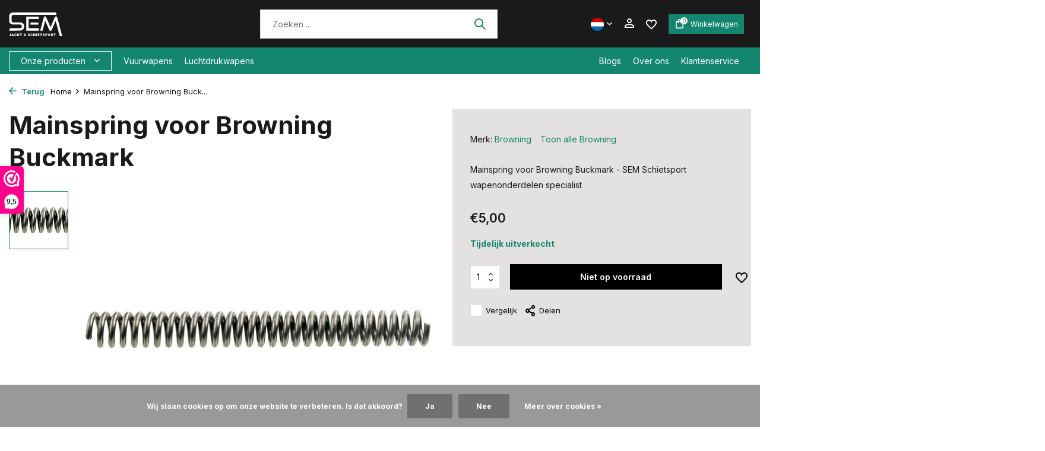

--- FILE ---
content_type: text/html;charset=utf-8
request_url: https://www.semschietsport.nl/nl/browning-buckmark-mainspring.html
body_size: 22994
content:
<!DOCTYPE html>
<html lang="nl">
  <head>
    
<script type="text/javascript">
   window.dataLayer = window.dataLayer || [];
   dataLayer.push({
            ecomm_prodid: "142351226",
      ecomm_prodid_adwords: "281120444",
      ecomm_pname: "Mainspring  voor Browning Buckmark ",
      ecomm_category: "Browning",
      ecomm_pagetype: "product",
      ecomm_totalvalue: 5
                                   
             
      });
      
</script>

<script>
// <!-- Google Tag Manager -->
(function(w,d,s,l,i){w[l]=w[l]||[];w[l].push({'gtm.start':
new Date().getTime(),event:'gtm.js'});var f=d.getElementsByTagName(s)[0],
j=d.createElement(s),dl=l!='dataLayer'?'&l='+l:'';j.async=true;j.src=
'https://www.googletagmanager.com/gtm.js?id='+i+dl;f.parentNode.insertBefore(j,f);
})(window,document,'script','dataLayer','GTM-MWG94R5');
// <!-- End Google Tag Manager -->
</script>
    <meta charset="utf-8"/>
<!-- [START] 'blocks/head.rain' -->
<!--

  (c) 2008-2026 Lightspeed Netherlands B.V.
  http://www.lightspeedhq.com
  Generated: 30-01-2026 @ 08:21:20

-->
<link rel="canonical" href="https://www.semschietsport.nl/nl/browning-buckmark-mainspring.html"/>
<link rel="alternate" href="https://www.semschietsport.nl/nl/index.rss" type="application/rss+xml" title="Nieuwe producten"/>
<link href="https://cdn.webshopapp.com/assets/cookielaw.css?2025-02-20" rel="stylesheet" type="text/css"/>
<meta name="robots" content="noodp,noydir"/>
<meta name="google-site-verification" content="UC76a8KZZJipOmWEAyC4oTyLNIqUkeoi2Sh86Hnxd9Y"/>
<meta property="og:url" content="https://www.semschietsport.nl/nl/browning-buckmark-mainspring.html?source=facebook"/>
<meta property="og:site_name" content="SEM Jacht &amp; Schietsport"/>
<meta property="og:title" content="Mainspring voor Browning Buckmark"/>
<meta property="og:description" content="Mainspring voor Browning Buckmark - SEM Schietsport wapenonderdelen specialist"/>
<meta property="og:image" content="https://cdn.webshopapp.com/shops/347401/files/426188379/browning-mainspring-voor-browning-buckmark.jpg"/>
<!--[if lt IE 9]>
<script src="https://cdn.webshopapp.com/assets/html5shiv.js?2025-02-20"></script>
<![endif]-->
<!-- [END] 'blocks/head.rain' -->
        <title>Mainspring voor Browning Buckmark | SEM Jacht &amp; Schietsport</title>
    <meta name="description" content="Mainspring voor Browning Buckmark - SEM Schietsport wapenonderdelen specialist" />
        
    <meta name="keywords" content="Browning, Mainspring, , voor, Browning, Buckmark" />
    <meta http-equiv="X-UA-Compatible" content="IE=edge">
    <meta name="viewport" content="width=device-width, initial-scale=1.0, maximum-scale=5.0, user-scalable=no">
    <meta name="apple-mobile-web-app-capable" content="yes">
    <meta name="apple-mobile-web-app-status-bar-style" content="black">

    <link rel="shortcut icon" href="https://cdn.webshopapp.com/shops/347401/themes/181548/assets/favicon.ico?20260114130534" type="image/x-icon" />
    <link rel="preconnect" href="https://fonts.gstatic.com" />
    <link rel="dns-prefetch" href="https://fonts.gstatic.com">
    <link rel="preconnect" href="https://fonts.googleapis.com">
		<link rel="dns-prefetch" href="https://fonts.googleapis.com">
		<link rel="preconnect" href="https://ajax.googleapis.com">
		<link rel="dns-prefetch" href="https://ajax.googleapis.com">
		<link rel="preconnect" href="https://cdn.webshopapp.com/">
		<link rel="dns-prefetch" href="https://cdn.webshopapp.com/">
    
                        <link rel="preload" href="https://fonts.googleapis.com/css2?family=Inter:wght@300;400;600&family=Inter:wght@600;700&display=swap" as="style" />
    <link rel="preload" href="https://cdn.webshopapp.com/shops/347401/themes/181548/assets/bootstrap-min.css?20260127090358" as="style" />
    <link rel="preload" href="https://cdn.webshopapp.com/shops/347401/themes/181548/assets/owl-carousel-min.css?20260127090358" as="style" />
    <link rel="preload" href="https://cdn.jsdelivr.net/npm/@fancyapps/ui/dist/fancybox.css" as="style" />
    <link rel="preload" href="https://cdn.webshopapp.com/assets/gui-2-0.css?2025-02-20" as="style" />
    <link rel="preload" href="https://cdn.webshopapp.com/assets/gui-responsive-2-0.css?2025-02-20" as="style" />
        	<link rel="preload" href="https://cdn.webshopapp.com/shops/347401/themes/181548/assets/icomoon-medium.ttf?20260127090358" as="font" crossorigin>
    
    <script src="https://kit.fontawesome.com/df796e684b.js" crossorigin="anonymous"></script>
    <link rel="preload" href="https://cdn.webshopapp.com/shops/347401/themes/181548/assets/style.css?20260127090358" as="style" />
    <link rel="preload" href="https://cdn.webshopapp.com/shops/347401/themes/181548/assets/custom.css?20260127090358" as="style" />
    
    <script src="https://cdn.webshopapp.com/assets/jquery-1-9-1.js?2025-02-20"></script>
            <link rel="preload" href="https://cdn.webshopapp.com/shops/347401/themes/181548/assets/bootstrap-min.js?20260127090358" as="script">
    <link rel="preload" href="https://cdn.webshopapp.com/assets/gui.js?2025-02-20" as="script">
    <link rel="preload" href="https://cdn.webshopapp.com/assets/gui-responsive-2-0.js?2025-02-20" as="script">
    <link rel="preload" href="https://cdn.webshopapp.com/shops/347401/themes/181548/assets/scripts.js?20260127090358" as="script">
    <link rel="preload" href="https://cdn.webshopapp.com/shops/347401/themes/181548/assets/global.js?20260127090358" as="script">
    
    <meta property="og:title" content="Mainspring voor Browning Buckmark">
<meta property="og:type" content="website"> 
<meta property="og:site_name" content="SEM Jacht &amp; Schietsport">
<meta property="og:url" content="https://www.semschietsport.nl/">
<meta property="og:image" content="https://cdn.webshopapp.com/shops/347401/files/426188379/1000x1000x2/browning-mainspring-voor-browning-buckmark.jpg">
<meta name="twitter:title" content="Mainspring voor Browning Buckmark">
<meta name="twitter:description" content="Mainspring voor Browning Buckmark - SEM Schietsport wapenonderdelen specialist">
<meta name="twitter:site" content="SEM Jacht &amp; Schietsport">
<meta name="twitter:card" content="https://cdn.webshopapp.com/shops/347401/themes/181548/v/2727566/assets/logo.png?20250930132204">
<meta name="twitter:image" content="https://cdn.webshopapp.com/shops/347401/themes/181548/assets/share-image.jpg?20260127090358">
<script type="application/ld+json">
  [
        {
      "@context": "https://schema.org/",
      "@type": "BreadcrumbList",
      "itemListElement":
      [
        {
          "@type": "ListItem",
          "position": 1,
          "item": {
            "@id": "https://www.semschietsport.nl/nl/",
            "name": "Home"
          }
        },
                {
          "@type": "ListItem",
          "position": 2,
          "item":	{
            "@id": "https://www.semschietsport.nl/nl/browning-buckmark-mainspring.html",
            "name": "Mainspring  voor Browning Buckmark"
          }
        }              ]
    },
            {
      "@context": "https://schema.org/",
      "@type": "Product", 
      "name": "Browning Mainspring  voor Browning Buckmark",
      "url": "https://www.semschietsport.nl/nl/browning-buckmark-mainspring.html",
      "productID": "142351226",
            "brand": {
        "@type": "Brand",
        "name": "Browning"
      },
            "description": "Mainspring voor Browning Buckmark - SEM Schietsport wapenonderdelen specialist",      "image": [
            "https://cdn.webshopapp.com/shops/347401/files/426188379/1500x1500x2/browning-mainspring-voor-browning-buckmark.jpg"            ],
            "mpn": "!ID:233717643",            "offers": {
        "@type": "Offer",
        "price": "5.00",
        "url": "https://www.semschietsport.nl/nl/browning-buckmark-mainspring.html",
        "priceValidUntil": "2027-01-30",
        "priceCurrency": "EUR",
                "availability": "https://schema.org/OutOfStock"
              }
          },
        {
      "@context": "https://schema.org/",
      "@type": "Organization",
      "url": "https://www.semschietsport.nl/",
      "name": "SEM Jacht &amp; Schietsport",
      "legalName": "SEM Jacht &amp; Schietsport",
      "description": "Mainspring voor Browning Buckmark - SEM Schietsport wapenonderdelen specialist",
      "logo": "https://cdn.webshopapp.com/shops/347401/themes/181548/v/2727566/assets/logo.png?20250930132204",
      "image": "https://cdn.webshopapp.com/shops/347401/themes/181548/assets/share-image.jpg?20260127090358",
      "contactPoint": {
        "@type": "ContactPoint",
        "contactType": "Customer service",
        "telephone": ""
      },
      "address": {
        "@type": "PostalAddress",
        "streetAddress": "",
        "addressLocality": "",
        "postalCode": "",
        "addressCountry": "NL"
      }
          },
    { 
      "@context": "https://schema.org/", 
      "@type": "WebSite", 
      "url": "https://www.semschietsport.nl/", 
      "name": "SEM Jacht &amp; Schietsport",
      "description": "Mainspring voor Browning Buckmark - SEM Schietsport wapenonderdelen specialist",
      "author": [
        {
          "@type": "Organization",
          "url": "https://www.dmws.nl/",
          "name": "DMWS BV",
          "address": {
            "@type": "PostalAddress",
            "streetAddress": "Wilhelmina plein 25",
            "addressLocality": "Eindhoven",
            "addressRegion": "NB",
            "postalCode": "5611 HG",
            "addressCountry": "NL"
          }
        }
      ]
    }      ]
</script>    
    <link rel="stylesheet" href="https://fonts.googleapis.com/css2?family=Inter:wght@300;400;600&family=Inter:wght@600;700&display=swap" type="text/css">
    <link rel="stylesheet" href="https://cdn.webshopapp.com/shops/347401/themes/181548/assets/bootstrap-min.css?20260127090358" type="text/css">
    <link rel="stylesheet" href="https://cdn.webshopapp.com/shops/347401/themes/181548/assets/owl-carousel-min.css?20260127090358" type="text/css">
    <link rel="stylesheet" href="https://cdn.jsdelivr.net/npm/@fancyapps/ui/dist/fancybox.css" type="text/css">
    <link rel="stylesheet" href="https://cdn.webshopapp.com/assets/gui-2-0.css?2025-02-20" type="text/css">
    <link rel="stylesheet" href="https://cdn.webshopapp.com/assets/gui-responsive-2-0.css?2025-02-20" type="text/css">
    <link rel="stylesheet" href="https://cdn.webshopapp.com/shops/347401/themes/181548/assets/style.css?20260127090358" type="text/css">
    <link rel="stylesheet" href="https://cdn.webshopapp.com/shops/347401/themes/181548/assets/custom.css?20260127090358" type="text/css">
  </head>
  <body>
    <!-- Google Tag Manager (noscript) --><noscript><iframe src="https://www.googletagmanager.com/ns.html?id=GTM-MWG94R5"
        height="0" width="0" style="display:none;visibility:hidden"></iframe></noscript><!-- End Google Tag Manager (noscript) --><aside id="cart" class="sidebar d-flex cart palette-bg-light"><div class="heading d-none d-sm-block"><i class="icon-x close"></i><h4 class="h3">Mijn winkelwagen</h4></div><div class="heading d-sm-none palette-bg-accent-light mobile"><i class="icon-x close"></i><h4 class="h3">Mijn winkelwagen</h4></div><div class="filledCart d-none"><ul class="list-cart list-inline mb-0 scrollbar"></ul><div class="totals-wrap"><p data-cart="total">Totaal (<span class="length">0</span>) producten<span class="amount">€0,00</span></p><p data-cart="vat">BTW<span>€0,00</span></p><p class="total" data-cart="grand-total"><b>Totaalbedrag</b><span class="grey">Incl. btw</span><span><b>€0,00</b></span></p></div><div class="continue d-flex align-items-center"><a href="https://www.semschietsport.nl/nl/cart/" class="button solid cta">Ja, ik wil dit bestellen</a></div><div class="link"><a href="#">Niet goed? <b>Gratis retourneren</b></a></div></div><p class="emptyCart align-items-center">U heeft geen artikelen in uw winkelwagen...</p><div class="bottom d-none d-sm-block"></div></aside><aside id="sidereview" class="sidebar d-flex palette-bg-light"><div class="heading d-none d-sm-block"><i class="icon-x close"></i><h3>Schrijf je eigen review voor Mainspring  voor Browning Buckmark</h3></div><div class="heading d-sm-none palette-bg-light"><i class="icon-x close"></i><h3>Schrijf je eigen review voor Mainspring  voor Browning Buckmark</h3></div><form action="https://www.semschietsport.nl/nl/account/reviewPost/142351226/" method="post" id="form-review"><input type="hidden" name="key" value="7751c5bc09f7c4fd2fa36555e2289bcd"><label for="review-form-score">Reviews</label><div class="d-flex align-items-center stars-wrap"><div class="d-flex align-items-center stars"><i class="icon-star active" data-stars="1"></i><i class="icon-star active" data-stars="2"></i><i class="icon-star active" data-stars="3"></i><i class="icon-star active" data-stars="4"></i><i class="icon-star active" data-stars="5"></i></div><span data-message="1" style="display: none;">Only 1 star?</span><span data-message="2" style="display: none;">Yaay 2 stars.</span><span data-message="3" style="display: none;">3 stars, nice.</span><span data-message="4" style="display: none;">This is not bad.</span><span data-message="5">Fantastic, you give us 5 stars!</span></div><select id="review-form-score" name="score"><option value="1">1 Ster</option><option value="2">2 Ster(ren)</option><option value="3">3 Ster(ren)</option><option value="4">4 Ster(ren)</option><option value="5" selected="selected">5 Ster(ren)</option></select><div><label for="review-form-name">Naam *</label><input id="review-form-name" type="text" name="name" value="" required placeholder="Naam"></div><div><label for="review-form-email">E-mail * <span>Uw e-mailadres wordt niet gepubliceerd.</span></label><input id="review-form-email" type="text" name="email" value="" required placeholder="E-mail"></div><div><label for="review-form-review">Bericht *</label><textarea id="review-form-review" class="" name="review" required placeholder="Beoordelen"></textarea></div><button type="submit" class="button">Verstuur</button></form></aside><header id="variant-1" class="d-none d-md-block sticky"><div class="sticky"><div class="overlay palette-bg-black"></div><div class="mainbar palette-bg-black"><div class="container"><div class="row align-items-center justify-content-between"><div class="col-12 d-flex align-items-center justify-content-between"><a href="https://www.semschietsport.nl/nl/" title="SEM Jacht &amp; Schietsport" class="logo nf"><img src="https://cdn.webshopapp.com/shops/137816/files/386131194/sem-logo-wit.svg" alt="SEM Jacht &amp; Schietsport" width="275" height="40" /></a><form action="https://www.semschietsport.nl/nl/search/" method="get" role="search" class="formSearch search-form default"><input type="text" name="q" autocomplete="off" value="" aria-label="Zoeken" placeholder="Zoeken ..." /><i class="icon-x"></i><button type="submit" class="search-btn" title="Zoeken"><i class="icon-search"></i></button><div class="search-results palette-bg-white"><div class="heading">Zoekresultaten voor '<span></span>'</div><ul class="list-inline list-results"></ul><ul class="list-inline list-products"></ul><a href="#" class="all">Bekijk alle resultaten</a></div></form><div class="wrap-cart d-flex align-items-center"><div class="d-none d-md-block drop-down languages"><div class="current"><img class="lazy" src="https://cdn.webshopapp.com/shops/347401/themes/181548/assets/lazy-preload.jpg?20260127090358" data-src="https://cdn.webshopapp.com/shops/347401/themes/181548/assets/flag-nl.svg?20260127090358" alt="Nederlands" width="22" height="22"><i class="icon-chevron-down"></i></div><div class="drop shadow"><a title="Nederlands" lang="nl" href="https://www.semschietsport.nl/nl/go/product/142351226" class="d-flex nf"><img class="lazy" src="https://cdn.webshopapp.com/shops/347401/themes/181548/assets/lazy-preload.jpg?20260127090358" data-src="https://cdn.webshopapp.com/shops/347401/themes/181548/assets/flag-nl.svg?20260127090358" alt="Nederlands" width="18" height="18"><span>Nederlands</span></a><a title="English" lang="en" href="https://www.semschietsport.nl/en/go/product/142351226" class="d-flex nf"><img class="lazy" src="https://cdn.webshopapp.com/shops/347401/themes/181548/assets/lazy-preload.jpg?20260127090358" data-src="https://cdn.webshopapp.com/shops/347401/themes/181548/assets/flag-en.svg?20260127090358" alt="English" width="18" height="18"><span>English</span></a></div></div><div class="drop-down with-overlay account login"><div class="current"><a href="https://www.semschietsport.nl/nl/account/login/" aria-label="Mijn account" class="nf"><i class="icon-account"></i></a></div><div class="drop shadow d-none d-md-block"><ul class="list-inline mb-0"></ul><div class="d-flex align-items-center justify-content-between"><a href="https://www.semschietsport.nl/nl/account/login/" class="button">Inloggen</a><span>Nieuw? <a href="https://www.semschietsport.nl/nl/account/register/">Account aanmaken</a></span></div></div></div><div class="drop-down with-overlay account wishlist"><div class="current"><a href="https://www.semschietsport.nl/nl/account/login/" aria-label="Verlanglijst" class="nf"><span class="fs0">Verlanglijst</span><i class="icon-wishlist"></i></a></div><div class="drop shadow d-none d-md-block"><h4>Geen producten op verlanglijst...</h4><p>Log in en voeg producten toe door op het <i class="icon-wishlist"></i> icoon te klikken.</p><div class="d-flex align-items-center justify-content-between"><a href="https://www.semschietsport.nl/nl/account/login/" class="button">Inloggen</a><span>Nieuw? <a href="https://www.semschietsport.nl/nl/account/register/">Account aanmaken</a></span></div></div></div><a href="https://www.semschietsport.nl/nl/cart/" class="pos-r cart nf button"><i class="icon-bag"></i><span class="count">0</span><span class="cart-text">Winkelwagen</span></a></div></div></div></div></div><div class="menubar palette-bg-accent-light"><div class="container"><div class="row"><div class="col-12"><div class="d-flex menu-wrap"><div class="menu-left"><div class="menu d-none d-md-flex align-items-center flyout mega "><div class="button">Onze producten <i class="icon-chevron-down"></i></div><ul class="list-inline mb-0 palette-bg-light"><li class="list-inline-item has-sub"><a href="https://www.semschietsport.nl/nl/vuurwapens/">Vuurwapens</a><ul class="sub palette-bg-light"><li class="has-children"><a href="https://www.semschietsport.nl/nl/vuurwapens/pistolen/">Pistolen</a><ul class="subsub palette-bg-light"><li><a href="https://www.semschietsport.nl/nl/vuurwapens/pistolen/groot-kaliber/">- Groot kaliber</a></li><li><a href="https://www.semschietsport.nl/nl/vuurwapens/pistolen/klein-kaliber/">- Klein kaliber</a></li></ul></li><li class="has-children"><a href="https://www.semschietsport.nl/nl/vuurwapens/revolvers/">Revolvers</a><ul class="subsub palette-bg-light"><li><a href="https://www.semschietsport.nl/nl/vuurwapens/revolvers/groot-kaliber/">- Groot kaliber</a></li><li><a href="https://www.semschietsport.nl/nl/vuurwapens/revolvers/klein-kaliber/">- Klein kaliber</a></li></ul></li><li class="has-children"><a href="https://www.semschietsport.nl/nl/vuurwapens/geweren/">Geweren</a><ul class="subsub palette-bg-light"><li><a href="https://www.semschietsport.nl/nl/vuurwapens/geweren/groot-kaliber/">- Groot kaliber</a></li><li><a href="https://www.semschietsport.nl/nl/vuurwapens/geweren/klein-kaliber/">- Klein kaliber</a></li></ul></li><li class=""><a href="https://www.semschietsport.nl/nl/vuurwapens/hagelgeweren/">Hagelgeweren</a></li><li class=""><a href="https://www.semschietsport.nl/nl/vuurwapens/alarmpistolen-losse-flodder-pistolen/">Alarmpistolen / Losse flodder pistolen</a></li><li class=""><a href="https://www.semschietsport.nl/nl/vuurwapens/onklaar-gemaakte-wapens/">Onklaar gemaakte wapens</a></li><li class="has-children"><a href="https://www.semschietsport.nl/nl/vuurwapens/uitgelichte-merken/">Uitgelichte merken</a><ul class="subsub palette-bg-light"><li><a href="https://www.semschietsport.nl/nl/vuurwapens/uitgelichte-merken/cz/">- CZ</a></li><li><a href="https://www.semschietsport.nl/nl/vuurwapens/uitgelichte-merken/sauer/">- Sauer</a></li><li><a href="https://www.semschietsport.nl/nl/vuurwapens/uitgelichte-merken/beretta/">- Beretta</a></li><li><a href="https://www.semschietsport.nl/nl/vuurwapens/uitgelichte-merken/smith-wesson/">- Smith &amp; Wesson</a></li><li><a href="https://www.semschietsport.nl/nl/vuurwapens/uitgelichte-merken/hera-arms/">- Hera Arms</a></li><li><a href="https://www.semschietsport.nl/nl/vuurwapens/uitgelichte-merken/bergara/">- Bergara</a></li></ul></li></ul></li><li class="list-inline-item has-sub"><a href="https://www.semschietsport.nl/nl/luchtdrukwapens/">Luchtdrukwapens</a><ul class="sub palette-bg-light"><li class="has-children"><a href="https://www.semschietsport.nl/nl/luchtdrukwapens/luchtbuksen/">Luchtbuksen</a><ul class="subsub palette-bg-light"><li><a href="https://www.semschietsport.nl/nl/luchtdrukwapens/luchtbuksen/pcp-buks/">- PCP buks</a></li><li><a href="https://www.semschietsport.nl/nl/luchtdrukwapens/luchtbuksen/knikloop-buks/">- Knikloop buks</a></li><li><a href="https://www.semschietsport.nl/nl/luchtdrukwapens/luchtbuksen/onderspan-buks/">- Onderspan buks</a></li><li><a href="https://www.semschietsport.nl/nl/luchtdrukwapens/luchtbuksen/zijspan-buks/">- Zijspan buks</a></li><li><a href="https://www.semschietsport.nl/nl/luchtdrukwapens/luchtbuksen/co2-buks/">- CO2 buks</a></li><li><a href="https://www.semschietsport.nl/nl/luchtdrukwapens/luchtbuksen/tweedehands-luchtbuksen/">- Tweedehands luchtbuksen</a></li></ul></li><li class="has-children"><a href="https://www.semschietsport.nl/nl/luchtdrukwapens/luchtdrukpistolen/">Luchtdrukpistolen</a><ul class="subsub palette-bg-light"><li><a href="https://www.semschietsport.nl/nl/luchtdrukwapens/luchtdrukpistolen/pcp-pistool/">- PCP Pistool</a></li><li><a href="https://www.semschietsport.nl/nl/luchtdrukwapens/luchtdrukpistolen/co2-pistolen/">- CO2 pistolen</a></li><li><a href="https://www.semschietsport.nl/nl/luchtdrukwapens/luchtdrukpistolen/knikloop-pistool/">- Knikloop pistool</a></li><li><a href="https://www.semschietsport.nl/nl/luchtdrukwapens/luchtdrukpistolen/pomp-pistool/">- Pomp Pistool</a></li></ul></li><li class="has-children"><a href="https://www.semschietsport.nl/nl/luchtdrukwapens/kracht/">Kracht</a><ul class="subsub palette-bg-light"><li><a href="https://www.semschietsport.nl/nl/luchtdrukwapens/kracht/tot-24-joule/">- Tot 24 joule</a></li><li><a href="https://www.semschietsport.nl/nl/luchtdrukwapens/kracht/24-tot-50-joule/">- 24 tot 50 joule</a></li><li><a href="https://www.semschietsport.nl/nl/luchtdrukwapens/kracht/50-tot-100-joule/">- 50 tot 100 joule</a></li><li><a href="https://www.semschietsport.nl/nl/luchtdrukwapens/kracht/meer-dan-100-joule/">- Meer dan 100 joule</a></li></ul></li><li class="has-children"><a href="https://www.semschietsport.nl/nl/luchtdrukwapens/uitgelichte-merken/">Uitgelichte merken</a><ul class="subsub palette-bg-light"><li><a href="https://www.semschietsport.nl/nl/luchtdrukwapens/uitgelichte-merken/hatsan/">- Hatsan</a></li><li><a href="https://www.semschietsport.nl/nl/luchtdrukwapens/uitgelichte-merken/fx-airguns/">- FX Airguns</a></li><li><a href="https://www.semschietsport.nl/nl/luchtdrukwapens/uitgelichte-merken/effecto/">- Effecto</a></li><li><a href="https://www.semschietsport.nl/nl/luchtdrukwapens/uitgelichte-merken/webley/">- Webley</a></li><li><a href="https://www.semschietsport.nl/nl/luchtdrukwapens/uitgelichte-merken/airforce/">- AirForce</a></li><li><a href="https://www.semschietsport.nl/nl/luchtdrukwapens/uitgelichte-merken/gamo/">- Gamo</a></li><li><a href="https://www.semschietsport.nl/nl/luchtdrukwapens/uitgelichte-merken/crosman/">- Crosman</a></li><li><a href="https://www.semschietsport.nl/nl/luchtdrukwapens/uitgelichte-merken/weihrauch/">- Weihrauch</a></li><li><a href="https://www.semschietsport.nl/nl/luchtdrukwapens/uitgelichte-merken/diana/">- Diana</a></li><li class="more"><a href="https://www.semschietsport.nl/nl/luchtdrukwapens/uitgelichte-merken/">Toon meer</a></li></ul></li></ul></li><li class="list-inline-item has-sub"><a href="https://www.semschietsport.nl/nl/munitie/">Munitie</a><ul class="sub palette-bg-light"><li class="has-children"><a href="https://www.semschietsport.nl/nl/munitie/vuurwapen-munitie/">Vuurwapen munitie</a><ul class="subsub palette-bg-light"><li><a href="https://www.semschietsport.nl/nl/munitie/vuurwapen-munitie/kaliber/">- Kaliber</a></li><li><a href="https://www.semschietsport.nl/nl/munitie/vuurwapen-munitie/pistool-munitie/">- Pistool munitie</a></li><li><a href="https://www.semschietsport.nl/nl/munitie/vuurwapen-munitie/revolver-munitie/">- Revolver munitie</a></li><li><a href="https://www.semschietsport.nl/nl/munitie/vuurwapen-munitie/geweer-munitie/">- Geweer munitie</a></li><li><a href="https://www.semschietsport.nl/nl/munitie/vuurwapen-munitie/hagelpatronen/">- Hagelpatronen</a></li><li><a href="https://www.semschietsport.nl/nl/munitie/vuurwapen-munitie/losse-flodders/">- Losse flodders</a></li></ul></li><li class="has-children"><a href="https://www.semschietsport.nl/nl/munitie/luchtdrukwapen-munitie/">Luchtdrukwapen munitie</a><ul class="subsub palette-bg-light"><li><a href="https://www.semschietsport.nl/nl/munitie/luchtdrukwapen-munitie/kaliber/">- Kaliber</a></li><li><a href="https://www.semschietsport.nl/nl/munitie/luchtdrukwapen-munitie/kogelvorm/">- Kogelvorm</a></li><li><a href="https://www.semschietsport.nl/nl/munitie/luchtdrukwapen-munitie/uitgelichte-merken/">- Uitgelichte merken</a></li></ul></li></ul></li><li class="list-inline-item has-sub"><a href="https://www.semschietsport.nl/nl/wapen-accessoires/">Wapen accessoires</a><ul class="sub palette-bg-light"><li class=""><a href="https://www.semschietsport.nl/nl/wapen-accessoires/magazijnen/">Magazijnen</a></li><li class=""><a href="https://www.semschietsport.nl/nl/wapen-accessoires/draadbeschermers/">Draadbeschermers</a></li><li class=""><a href="https://www.semschietsport.nl/nl/wapen-accessoires/geweerriemen/">Geweerriemen</a></li><li class=""><a href="https://www.semschietsport.nl/nl/wapen-accessoires/kolven/">Kolven</a></li><li class=""><a href="https://www.semschietsport.nl/nl/wapen-accessoires/kolfplaten/">Kolfplaten</a></li><li class=""><a href="https://www.semschietsport.nl/nl/wapen-accessoires/bipods/">Bipods</a></li><li class=""><a href="https://www.semschietsport.nl/nl/wapen-accessoires/schietstokken/">Schietstokken</a></li><li class=""><a href="https://www.semschietsport.nl/nl/wapen-accessoires/grepen-en-greepplaten/">Grepen en Greepplaten</a></li><li class=""><a href="https://www.semschietsport.nl/nl/wapen-accessoires/handstop/">Handstop</a></li><li class=""><a href="https://www.semschietsport.nl/nl/wapen-accessoires/dempers/">Dempers</a></li><li class=""><a href="https://www.semschietsport.nl/nl/wapen-accessoires/loopkits/">Loopkits</a></li><li class=""><a href="https://www.semschietsport.nl/nl/wapen-accessoires/waterpassen/">Waterpassen</a></li><li class=""><a href="https://www.semschietsport.nl/nl/wapen-accessoires/chokes/">Chokes</a></li><li class=""><a href="https://www.semschietsport.nl/nl/wapen-accessoires/rails/">Rails</a></li><li class=""><a href="https://www.semschietsport.nl/nl/wapen-accessoires/compensators/">Compensators</a></li></ul></li><li class="list-inline-item has-sub"><a href="https://www.semschietsport.nl/nl/schietsport-toebehoren/">Schietsport toebehoren</a><ul class="sub palette-bg-light"><li class=""><a href="https://www.semschietsport.nl/nl/schietsport-toebehoren/co2-patronen/">Co2 patronen</a></li><li class=""><a href="https://www.semschietsport.nl/nl/schietsport-toebehoren/perslucht-pcp/">Perslucht (PCP)</a></li><li class=""><a href="https://www.semschietsport.nl/nl/schietsport-toebehoren/schietbrillen/">Schietbrillen</a></li><li class="has-children"><a href="https://www.semschietsport.nl/nl/schietsport-toebehoren/munitiedozen-en-munitiekisten/">Munitiedozen en munitiekisten</a><ul class="subsub palette-bg-light"><li><a href="https://www.semschietsport.nl/nl/schietsport-toebehoren/munitiedozen-en-munitiekisten/45mm/">- 4.5mm</a></li><li><a href="https://www.semschietsport.nl/nl/schietsport-toebehoren/munitiedozen-en-munitiekisten/22lr/">- .22LR</a></li><li><a href="https://www.semschietsport.nl/nl/schietsport-toebehoren/munitiedozen-en-munitiekisten/22-250-rem/">- 22-250 Rem</a></li><li><a href="https://www.semschietsport.nl/nl/schietsport-toebehoren/munitiedozen-en-munitiekisten/243-wssm/">- .243 W.S.S.M.</a></li><li><a href="https://www.semschietsport.nl/nl/schietsport-toebehoren/munitiedozen-en-munitiekisten/223/">- 223</a></li><li><a href="https://www.semschietsport.nl/nl/schietsport-toebehoren/munitiedozen-en-munitiekisten/9mm/">- 9mm</a></li><li><a href="https://www.semschietsport.nl/nl/schietsport-toebehoren/munitiedozen-en-munitiekisten/38-special/">- .38 Special</a></li><li><a href="https://www.semschietsport.nl/nl/schietsport-toebehoren/munitiedozen-en-munitiekisten/44-special/">- .44 Special</a></li><li><a href="https://www.semschietsport.nl/nl/schietsport-toebehoren/munitiedozen-en-munitiekisten/45-acp/">- .45 ACP</a></li><li class="more"><a href="https://www.semschietsport.nl/nl/schietsport-toebehoren/munitiedozen-en-munitiekisten/">Toon meer</a></li></ul></li><li class=""><a href="https://www.semschietsport.nl/nl/schietsport-toebehoren/wapenkluizen/">Wapenkluizen</a></li><li class=""><a href="https://www.semschietsport.nl/nl/schietsport-toebehoren/kogelvangers-schietkasten/">Kogelvangers / schietkasten</a></li><li class=""><a href="https://www.semschietsport.nl/nl/schietsport-toebehoren/schietdoelen-en-schietkaarten/">Schietdoelen en schietkaarten</a></li><li class=""><a href="https://www.semschietsport.nl/nl/schietsport-toebehoren/schietkaarten-knsa/">Schietkaarten KNSA</a></li><li class=""><a href="https://www.semschietsport.nl/nl/schietsport-toebehoren/gehoorbescherming/">Gehoorbescherming</a></li><li class=""><a href="https://www.semschietsport.nl/nl/schietsport-toebehoren/geweersteunen-en-zandzakken/">Geweersteunen en zandzakken</a></li><li class=""><a href="https://www.semschietsport.nl/nl/schietsport-toebehoren/wapentassen-foedralen-koffers/">Wapentassen / foedralen / koffers</a></li><li class=""><a href="https://www.semschietsport.nl/nl/schietsport-toebehoren/kamervlaggen/">Kamervlaggen</a></li><li class="has-children"><a href="https://www.semschietsport.nl/nl/schietsport-toebehoren/snap-caps-bufferpatronen-dummy-patronen/">Snap caps, bufferpatronen &amp; dummy patronen</a><ul class="subsub palette-bg-light"><li><a href="https://www.semschietsport.nl/nl/schietsport-toebehoren/snap-caps-bufferpatronen-dummy-patronen/22/">- .22</a></li><li><a href="https://www.semschietsport.nl/nl/schietsport-toebehoren/snap-caps-bufferpatronen-dummy-patronen/32-acp/">- .32 ACP</a></li><li><a href="https://www.semschietsport.nl/nl/schietsport-toebehoren/snap-caps-bufferpatronen-dummy-patronen/9-mm/">- 9 mm</a></li><li><a href="https://www.semschietsport.nl/nl/schietsport-toebehoren/snap-caps-bufferpatronen-dummy-patronen/9x21mm/">- 9x21mm</a></li><li><a href="https://www.semschietsport.nl/nl/schietsport-toebehoren/snap-caps-bufferpatronen-dummy-patronen/357-magnum/">- .357 Magnum</a></li><li><a href="https://www.semschietsport.nl/nl/schietsport-toebehoren/snap-caps-bufferpatronen-dummy-patronen/38-special/">- .38 Special</a></li><li><a href="https://www.semschietsport.nl/nl/schietsport-toebehoren/snap-caps-bufferpatronen-dummy-patronen/44-special-44-magnum/">- .44 Special &amp; .44 Magnum</a></li><li><a href="https://www.semschietsport.nl/nl/schietsport-toebehoren/snap-caps-bufferpatronen-dummy-patronen/44-40/">- .44-40</a></li><li><a href="https://www.semschietsport.nl/nl/schietsport-toebehoren/snap-caps-bufferpatronen-dummy-patronen/45-acp/">- .45 ACP</a></li><li class="more"><a href="https://www.semschietsport.nl/nl/schietsport-toebehoren/snap-caps-bufferpatronen-dummy-patronen/">Toon meer</a></li></ul></li><li class=""><a href="https://www.semschietsport.nl/nl/schietsport-toebehoren/lokmiddelen/">Lokmiddelen</a></li><li class=""><a href="https://www.semschietsport.nl/nl/schietsport-toebehoren/gereedschappen/">Gereedschappen</a></li><li class=""><a href="https://www.semschietsport.nl/nl/schietsport-toebehoren/snelheidsmeters/">Snelheidsmeters</a></li></ul></li><li class="list-inline-item has-sub"><a href="https://www.semschietsport.nl/nl/wapenonderhoud/">Wapenonderhoud</a><ul class="sub palette-bg-light"><li class=""><a href="https://www.semschietsport.nl/nl/wapenonderhoud/wapenolie-en-wapenvet/">Wapenolie en wapenvet</a></li><li class=""><a href="https://www.semschietsport.nl/nl/wapenonderhoud/kolfonderhoud/">Kolfonderhoud</a></li><li class=""><a href="https://www.semschietsport.nl/nl/wapenonderhoud/optiek-reiniging/">Optiek reiniging</a></li><li class=""><a href="https://www.semschietsport.nl/nl/wapenonderhoud/loopreinigers/">Loopreinigers</a></li><li class=""><a href="https://www.semschietsport.nl/nl/wapenonderhoud/poetsdozen/">Poetsdozen</a></li><li class=""><a href="https://www.semschietsport.nl/nl/wapenonderhoud/borstels/">Borstels</a></li><li class=""><a href="https://www.semschietsport.nl/nl/wapenonderhoud/doeken/">Doeken</a></li><li class=""><a href="https://www.semschietsport.nl/nl/wapenonderhoud/schoonmaakpatches/">Schoonmaakpatches</a></li><li class=""><a href="https://www.semschietsport.nl/nl/wapenonderhoud/poetsstokken/">Poetsstokken</a></li><li class=""><a href="https://www.semschietsport.nl/nl/wapenonderhoud/poetsstok-adapters/">Poetsstok adapters</a></li><li class=""><a href="https://www.semschietsport.nl/nl/wapenonderhoud/patchadapters/">Patchadapters</a></li><li class=""><a href="https://www.semschietsport.nl/nl/wapenonderhoud/gereedschappen/">Gereedschappen</a></li><li class=""><a href="https://www.semschietsport.nl/nl/wapenonderhoud/diversen/">Diversen</a></li><li class="has-children"><a href="https://www.semschietsport.nl/nl/wapenonderhoud/boreblitz-boresnake/">BoreBlitz / Boresnake</a><ul class="subsub palette-bg-light"><li><a href="https://www.semschietsport.nl/nl/wapenonderhoud/boreblitz-boresnake/hagelgeweer/">- Hagelgeweer</a></li><li><a href="https://www.semschietsport.nl/nl/wapenonderhoud/boreblitz-boresnake/pistool-en-revolver/">- Pistool en Revolver</a></li><li><a href="https://www.semschietsport.nl/nl/wapenonderhoud/boreblitz-boresnake/geweer/">- Geweer</a></li></ul></li></ul></li><li class="list-inline-item has-sub"><a href="https://www.semschietsport.nl/nl/optiek/">Optiek</a><ul class="sub palette-bg-light"><li class=""><a href="https://www.semschietsport.nl/nl/optiek/richtkijkers/">Richtkijkers</a></li><li class="has-children"><a href="https://www.semschietsport.nl/nl/optiek/nachtzicht-en-warmtebeeldkijkers/">Nachtzicht- en warmtebeeldkijkers</a><ul class="subsub palette-bg-light"><li><a href="https://www.semschietsport.nl/nl/optiek/nachtzicht-en-warmtebeeldkijkers/handhelds/">- Handhelds</a></li><li><a href="https://www.semschietsport.nl/nl/optiek/nachtzicht-en-warmtebeeldkijkers/nachtzicht-richtkijkers/">- Nachtzicht richtkijkers</a></li><li><a href="https://www.semschietsport.nl/nl/optiek/nachtzicht-en-warmtebeeldkijkers/warmtebeeldkijkers-richtkijkers/">- Warmtebeeldkijkers richtkijkers</a></li><li><a href="https://www.semschietsport.nl/nl/optiek/nachtzicht-en-warmtebeeldkijkers/clip-on-voorzet-nachtzichtkijker/">- Clip-on voorzet nachtzichtkijker</a></li><li><a href="https://www.semschietsport.nl/nl/optiek/nachtzicht-en-warmtebeeldkijkers/nachtzicht-verrekijkers/">- Nachtzicht verrekijkers</a></li></ul></li><li class=""><a href="https://www.semschietsport.nl/nl/optiek/nachtzicht-en-warmtebeeldaccessoires/">Nachtzicht- en warmtebeeldaccessoires</a></li><li class="has-children"><a href="https://www.semschietsport.nl/nl/optiek/verrekijkers/">Verrekijkers</a><ul class="subsub palette-bg-light"><li><a href="https://www.semschietsport.nl/nl/optiek/verrekijkers/verrekijker-draagriemen/">- Verrekijker draagriemen</a></li></ul></li><li class=""><a href="https://www.semschietsport.nl/nl/optiek/iron-sights-vizieren/">Iron sights / vizieren</a></li><li class=""><a href="https://www.semschietsport.nl/nl/optiek/red-dot-sights-lasers/">Red dot sights &amp; Lasers</a></li><li class=""><a href="https://www.semschietsport.nl/nl/optiek/diopters/">Diopters</a></li><li class=""><a href="https://www.semschietsport.nl/nl/optiek/beschermkappen/">Beschermkappen</a></li><li class="has-children"><a href="https://www.semschietsport.nl/nl/optiek/bevestiging/">Bevestiging</a><ul class="subsub palette-bg-light"><li><a href="https://www.semschietsport.nl/nl/optiek/bevestiging/montageringen/">- Montageringen</a></li><li><a href="https://www.semschietsport.nl/nl/optiek/bevestiging/montagerails/">- Montagerails</a></li></ul></li></ul></li><li class="list-inline-item has-sub"><a href="https://www.semschietsport.nl/nl/herladen/">Herladen</a><ul class="sub palette-bg-light"><li class="has-children"><a href="https://www.semschietsport.nl/nl/herladen/herlaadpersen-toebehoren/">Herlaadpersen &amp; Toebehoren</a><ul class="subsub palette-bg-light"><li><a href="https://www.semschietsport.nl/nl/herladen/herlaadpersen-toebehoren/herlaadpersen/">- Herlaadpersen</a></li><li><a href="https://www.semschietsport.nl/nl/herladen/herlaadpersen-toebehoren/complete-herlaadkits/">- Complete herlaadkits</a></li><li><a href="https://www.semschietsport.nl/nl/herladen/herlaadpersen-toebehoren/progressieve-herlaadpersen/">- Progressieve Herlaadpersen</a></li><li><a href="https://www.semschietsport.nl/nl/herladen/herlaadpersen-toebehoren/dies-shell-holders-shell-plates/">- Dies, Shell holders &amp; Shell plates</a></li><li><a href="https://www.semschietsport.nl/nl/herladen/herlaadpersen-toebehoren/toebehoren-onderdelen/">- Toebehoren &amp; Onderdelen</a></li></ul></li><li class="has-children"><a href="https://www.semschietsport.nl/nl/herladen/hulzenbewerking-reiniging/">Hulzenbewerking &amp; Reiniging</a><ul class="subsub palette-bg-light"><li><a href="https://www.semschietsport.nl/nl/herladen/hulzenbewerking-reiniging/decapping-pins/">- Decapping pins</a></li><li><a href="https://www.semschietsport.nl/nl/herladen/hulzenbewerking-reiniging/hulzenvet/">- Hulzenvet</a></li><li><a href="https://www.semschietsport.nl/nl/herladen/hulzenbewerking-reiniging/hulzentrimmers/">- Hulzentrimmers</a></li><li><a href="https://www.semschietsport.nl/nl/herladen/hulzenbewerking-reiniging/hulzen-reiniging/">- Hulzen reiniging</a></li></ul></li><li class="has-children"><a href="https://www.semschietsport.nl/nl/herladen/herlaad-toebehoren-gereedschappen/">Herlaad toebehoren &amp; Gereedschappen</a><ul class="subsub palette-bg-light"><li><a href="https://www.semschietsport.nl/nl/herladen/herlaad-toebehoren-gereedschappen/herlaadblokken/">- Herlaadblokken</a></li><li><a href="https://www.semschietsport.nl/nl/herladen/herlaad-toebehoren-gereedschappen/accessoires/">- Accessoires</a></li><li><a href="https://www.semschietsport.nl/nl/herladen/herlaad-toebehoren-gereedschappen/diversen/">- Diversen</a></li><li><a href="https://www.semschietsport.nl/nl/herladen/herlaad-toebehoren-gereedschappen/gereedschappen/">- Gereedschappen</a></li><li><a href="https://www.semschietsport.nl/nl/herladen/herlaad-toebehoren-gereedschappen/slaghoedjes-plaatsen/">- Slaghoedjes plaatsen </a></li><li><a href="https://www.semschietsport.nl/nl/herladen/herlaad-toebehoren-gereedschappen/gietmallen/">- Gietmallen</a></li></ul></li><li class="has-children"><a href="https://www.semschietsport.nl/nl/herladen/herlaadcomponenten/">Herlaadcomponenten</a><ul class="subsub palette-bg-light"><li><a href="https://www.semschietsport.nl/nl/herladen/herlaadcomponenten/slaghoedjes-primers/">- Slaghoedjes / Primers</a></li><li><a href="https://www.semschietsport.nl/nl/herladen/herlaadcomponenten/kogelhulzen/">- Kogelhulzen</a></li><li><a href="https://www.semschietsport.nl/nl/herladen/herlaadcomponenten/kogelkoppen/">- Kogelkoppen</a></li><li><a href="https://www.semschietsport.nl/nl/herladen/herlaadcomponenten/kruit/">- Kruit</a></li></ul></li><li class="has-children"><a href="https://www.semschietsport.nl/nl/herladen/kruitverwerking/">Kruitverwerking</a><ul class="subsub palette-bg-light"><li><a href="https://www.semschietsport.nl/nl/herladen/kruitverwerking/weegschalen/">- Weegschalen</a></li><li><a href="https://www.semschietsport.nl/nl/herladen/kruitverwerking/kruit-dispensers/">- Kruit dispensers</a></li><li><a href="https://www.semschietsport.nl/nl/herladen/kruitverwerking/kruitmolens-toebehoren/">- Kruitmolens &amp; Toebehoren</a></li><li><a href="https://www.semschietsport.nl/nl/herladen/kruitverwerking/kruittrechters/">- Kruittrechters</a></li></ul></li></ul></li><li class="list-inline-item has-sub"><a href="https://www.semschietsport.nl/nl/onderdelen/">Onderdelen</a><ul class="sub palette-bg-light"><li class=""><a href="https://www.semschietsport.nl/nl/onderdelen/browning/">Browning</a></li><li class=""><a href="https://www.semschietsport.nl/nl/onderdelen/colt-1911/">Colt 1911</a></li><li class=""><a href="https://www.semschietsport.nl/nl/onderdelen/ruger/">Ruger</a></li><li class="has-children"><a href="https://www.semschietsport.nl/nl/onderdelen/cz-wapenonderdelen/">CZ wapenonderdelen</a><ul class="subsub palette-bg-light"><li><a href="https://www.semschietsport.nl/nl/onderdelen/cz-wapenonderdelen/cz-shadow-2/">- CZ Shadow 2</a></li><li><a href="https://www.semschietsport.nl/nl/onderdelen/cz-wapenonderdelen/cz-p-10c/">- CZ P-10C</a></li><li><a href="https://www.semschietsport.nl/nl/onderdelen/cz-wapenonderdelen/cz-75-b/">- CZ 75 B</a></li><li><a href="https://www.semschietsport.nl/nl/onderdelen/cz-wapenonderdelen/cz-75-sp-01-shadow/">- CZ 75 SP-01 Shadow</a></li><li><a href="https://www.semschietsport.nl/nl/onderdelen/cz-wapenonderdelen/cz-75-ts-czechmate/">- CZ 75 TS CZECHMATE</a></li></ul></li><li class=""><a href="https://www.semschietsport.nl/nl/onderdelen/sig-sauer/">Sig Sauer</a></li><li class=""><a href="https://www.semschietsport.nl/nl/onderdelen/walther/">Walther</a></li><li class=""><a href="https://www.semschietsport.nl/nl/onderdelen/weihrauch/">Weihrauch</a></li><li class="has-children"><a href="https://www.semschietsport.nl/nl/onderdelen/smith-wesson/">Smith &amp; Wesson</a><ul class="subsub palette-bg-light"><li><a href="https://www.semschietsport.nl/nl/onderdelen/smith-wesson/model-41/">- Model 41</a></li><li><a href="https://www.semschietsport.nl/nl/onderdelen/smith-wesson/model-422/">- Model 422</a></li><li><a href="https://www.semschietsport.nl/nl/onderdelen/smith-wesson/model-4506/">- Model 4506</a></li><li><a href="https://www.semschietsport.nl/nl/onderdelen/smith-wesson/model-66-2/">- Model 66-2</a></li><li><a href="https://www.semschietsport.nl/nl/onderdelen/smith-wesson/model-686/">- Model 686</a></li></ul></li><li class=""><a href="https://www.semschietsport.nl/nl/onderdelen/diana/">Diana</a></li><li class=""><a href="https://www.semschietsport.nl/nl/onderdelen/beretta/">Beretta</a></li><li class=""><a href="https://www.semschietsport.nl/nl/onderdelen/m1-carbine/">M1 Carbine</a></li><li class=""><a href="https://www.semschietsport.nl/nl/onderdelen/kropatschek/">Kropatschek</a></li><li class=""><a href="https://www.semschietsport.nl/nl/onderdelen/slavia/">Slavia</a></li><li class=""><a href="https://www.semschietsport.nl/nl/onderdelen/ar15-onderdelen/">AR15 Onderdelen</a></li></ul></li><li class="list-inline-item has-sub"><a href="https://www.semschietsport.nl/nl/schietkleding/">Schietkleding</a><ul class="sub palette-bg-light"><li class=""><a href="https://www.semschietsport.nl/nl/schietkleding/schiethandschoenen/">Schiethandschoenen</a></li><li class=""><a href="https://www.semschietsport.nl/nl/schietkleding/schietjassen/">Schietjassen</a></li><li class=""><a href="https://www.semschietsport.nl/nl/schietkleding/schietriemen/">Schietriemen</a></li><li class=""><a href="https://www.semschietsport.nl/nl/schietkleding/schietbroeken/">Schietbroeken</a></li><li class=""><a href="https://www.semschietsport.nl/nl/schietkleding/schietschoenen/">Schietschoenen</a></li><li class=""><a href="https://www.semschietsport.nl/nl/schietkleding/knierollen/">Knierollen</a></li><li class=""><a href="https://www.semschietsport.nl/nl/schietkleding/schietvesten/">Schietvesten</a></li></ul></li><li class="list-inline-item has-sub"><a href="https://www.semschietsport.nl/nl/kleding/">Kleding</a><ul class="sub palette-bg-light"><li class=""><a href="https://www.semschietsport.nl/nl/kleding/sokken/">Sokken </a></li><li class="has-children"><a href="https://www.semschietsport.nl/nl/kleding/kleding/">Kleding</a><ul class="subsub palette-bg-light"><li><a href="https://www.semschietsport.nl/nl/kleding/kleding/dames/">- Dames</a></li><li><a href="https://www.semschietsport.nl/nl/kleding/kleding/heren/">- Heren</a></li></ul></li><li class=""><a href="https://www.semschietsport.nl/nl/kleding/handschoenen/">Handschoenen</a></li><li class=""><a href="https://www.semschietsport.nl/nl/kleding/caps-en-mutsen/">Caps en Mutsen</a></li><li class=""><a href="https://www.semschietsport.nl/nl/kleding/sjaals/">Sjaals</a></li><li class=""><a href="https://www.semschietsport.nl/nl/kleding/laarzen/">Laarzen</a></li><li class=""><a href="https://www.semschietsport.nl/nl/kleding/accessoires/">Accessoires</a></li><li class=""><a href="https://www.semschietsport.nl/nl/kleding/riemen/">Riemen</a></li></ul></li><li class="list-inline-item"><a href="https://www.semschietsport.nl/nl/cadeaubon/">Cadeaubon</a></li><li class="list-inline-item"><a href="https://www.semschietsport.nl/nl/jacht-toebehoren/">Jacht Toebehoren</a></li></ul></div><ul class="d-md-block list-inline mb-0 navigation left-categories"><li class="list-inline-item "><a class="itemLink" href="https://www.semschietsport.nl/nl/vuurwapens/" title="Vuurwapens" >Vuurwapens</a></li><li class="list-inline-item "><a class="itemLink" href="https://www.semschietsport.nl/nl/luchtdrukwapens/" title="Luchtdrukwapens" >Luchtdrukwapens</a></li></ul></div><div class="menu-right"><ul class="d-none d-md-block list-inline mb-0 navigation right-categories"><li class="list-inline-item "><a class="itemLink" href="https://www.semschietsport.nl/nl/blogs/blog/" title="Blogs" >Blogs</a></li><li class="list-inline-item "><a class="itemLink" href="https://www.semschietsport.nl/nl/service/about/" title="Over ons" >Over ons</a></li><li class="list-inline-item "><a class="itemLink" href="https://www.semschietsport.nl/nl/service/" title="Klantenservice" >Klantenservice</a></li></ul></div></div></div></div></div></div></div><div class="spacetop"></div></header><header id="mobile-variant-4" class="d-md-none mobile-header sticky"><div class="overlay palette-bg-black"></div><div class="top shadow palette-bg-black"><div class="container"><div class="row"><div class="col-12 d-flex align-items-center justify-content-between"><div class="d-md-none mobile-menu"><i class="icon-menu"></i><div class="menu-wrapper"><div class="d-flex align-items-center justify-content-between heading palette-bg-accent-light"><span>Menu</span><i class="icon-x"></i></div><ul class="list-inline mb-0 palette-bg-light"><li class="categories images"><a href="https://www.semschietsport.nl/nl/catalog/" data-title="categorieën">Categorieën</a><div class="back">Terug naar <span></span></div><ul><li class="has-sub "><a href="https://www.semschietsport.nl/nl/vuurwapens/" class="nf" data-title="vuurwapens">Vuurwapens<i class="icon-chevron-down"></i></a><ul class="sub"><li class="has-children"><a href="https://www.semschietsport.nl/nl/vuurwapens/pistolen/" data-title="pistolen">Pistolen<i class="icon-chevron-down"></i></a><ul class="sub"><li><a href="https://www.semschietsport.nl/nl/vuurwapens/pistolen/groot-kaliber/" data-title="groot kaliber">Groot kaliber</a></li><li><a href="https://www.semschietsport.nl/nl/vuurwapens/pistolen/klein-kaliber/" data-title="klein kaliber">Klein kaliber</a></li></ul></li><li class="has-children"><a href="https://www.semschietsport.nl/nl/vuurwapens/revolvers/" data-title="revolvers">Revolvers<i class="icon-chevron-down"></i></a><ul class="sub"><li><a href="https://www.semschietsport.nl/nl/vuurwapens/revolvers/groot-kaliber/" data-title="groot kaliber">Groot kaliber</a></li><li><a href="https://www.semschietsport.nl/nl/vuurwapens/revolvers/klein-kaliber/" data-title="klein kaliber">Klein kaliber</a></li></ul></li><li class="has-children"><a href="https://www.semschietsport.nl/nl/vuurwapens/geweren/" data-title="geweren">Geweren<i class="icon-chevron-down"></i></a><ul class="sub"><li><a href="https://www.semschietsport.nl/nl/vuurwapens/geweren/groot-kaliber/" data-title="groot kaliber">Groot kaliber</a></li><li><a href="https://www.semschietsport.nl/nl/vuurwapens/geweren/klein-kaliber/" data-title="klein kaliber">Klein kaliber</a></li></ul></li><li class=""><a href="https://www.semschietsport.nl/nl/vuurwapens/hagelgeweren/" data-title="hagelgeweren">Hagelgeweren</a></li><li class=""><a href="https://www.semschietsport.nl/nl/vuurwapens/alarmpistolen-losse-flodder-pistolen/" data-title="alarmpistolen / losse flodder pistolen">Alarmpistolen / Losse flodder pistolen</a></li><li class=""><a href="https://www.semschietsport.nl/nl/vuurwapens/onklaar-gemaakte-wapens/" data-title="onklaar gemaakte wapens">Onklaar gemaakte wapens</a></li><li class="has-children"><a href="https://www.semschietsport.nl/nl/vuurwapens/uitgelichte-merken/" data-title="uitgelichte merken">Uitgelichte merken<i class="icon-chevron-down"></i></a><ul class="sub"><li><a href="https://www.semschietsport.nl/nl/vuurwapens/uitgelichte-merken/cz/" data-title="cz">CZ</a></li><li><a href="https://www.semschietsport.nl/nl/vuurwapens/uitgelichte-merken/sauer/" data-title="sauer">Sauer</a></li><li><a href="https://www.semschietsport.nl/nl/vuurwapens/uitgelichte-merken/beretta/" data-title="beretta">Beretta</a></li><li><a href="https://www.semschietsport.nl/nl/vuurwapens/uitgelichte-merken/smith-wesson/" data-title="smith &amp; wesson">Smith &amp; Wesson</a></li><li><a href="https://www.semschietsport.nl/nl/vuurwapens/uitgelichte-merken/hera-arms/" data-title="hera arms">Hera Arms</a></li><li><a href="https://www.semschietsport.nl/nl/vuurwapens/uitgelichte-merken/bergara/" data-title="bergara">Bergara</a></li></ul></li></ul></li><li class="has-sub "><a href="https://www.semschietsport.nl/nl/luchtdrukwapens/" class="nf" data-title="luchtdrukwapens">Luchtdrukwapens<i class="icon-chevron-down"></i></a><ul class="sub"><li class="has-children"><a href="https://www.semschietsport.nl/nl/luchtdrukwapens/luchtbuksen/" data-title="luchtbuksen">Luchtbuksen<i class="icon-chevron-down"></i></a><ul class="sub"><li><a href="https://www.semschietsport.nl/nl/luchtdrukwapens/luchtbuksen/pcp-buks/" data-title="pcp buks">PCP buks</a></li><li><a href="https://www.semschietsport.nl/nl/luchtdrukwapens/luchtbuksen/knikloop-buks/" data-title="knikloop buks">Knikloop buks</a></li><li><a href="https://www.semschietsport.nl/nl/luchtdrukwapens/luchtbuksen/onderspan-buks/" data-title="onderspan buks">Onderspan buks</a></li><li><a href="https://www.semschietsport.nl/nl/luchtdrukwapens/luchtbuksen/zijspan-buks/" data-title="zijspan buks">Zijspan buks</a></li><li><a href="https://www.semschietsport.nl/nl/luchtdrukwapens/luchtbuksen/co2-buks/" data-title="co2 buks">CO2 buks</a></li><li><a href="https://www.semschietsport.nl/nl/luchtdrukwapens/luchtbuksen/tweedehands-luchtbuksen/" data-title="tweedehands luchtbuksen">Tweedehands luchtbuksen</a></li></ul></li><li class="has-children"><a href="https://www.semschietsport.nl/nl/luchtdrukwapens/luchtdrukpistolen/" data-title="luchtdrukpistolen">Luchtdrukpistolen<i class="icon-chevron-down"></i></a><ul class="sub"><li><a href="https://www.semschietsport.nl/nl/luchtdrukwapens/luchtdrukpistolen/pcp-pistool/" data-title="pcp pistool">PCP Pistool</a></li><li><a href="https://www.semschietsport.nl/nl/luchtdrukwapens/luchtdrukpistolen/co2-pistolen/" data-title="co2 pistolen">CO2 pistolen</a></li><li><a href="https://www.semschietsport.nl/nl/luchtdrukwapens/luchtdrukpistolen/knikloop-pistool/" data-title="knikloop pistool">Knikloop pistool</a></li><li><a href="https://www.semschietsport.nl/nl/luchtdrukwapens/luchtdrukpistolen/pomp-pistool/" data-title="pomp pistool">Pomp Pistool</a></li></ul></li><li class="has-children"><a href="https://www.semschietsport.nl/nl/luchtdrukwapens/kracht/" data-title="kracht">Kracht<i class="icon-chevron-down"></i></a><ul class="sub"><li><a href="https://www.semschietsport.nl/nl/luchtdrukwapens/kracht/tot-24-joule/" data-title="tot 24 joule">Tot 24 joule</a></li><li><a href="https://www.semschietsport.nl/nl/luchtdrukwapens/kracht/24-tot-50-joule/" data-title="24 tot 50 joule">24 tot 50 joule</a></li><li><a href="https://www.semschietsport.nl/nl/luchtdrukwapens/kracht/50-tot-100-joule/" data-title="50 tot 100 joule">50 tot 100 joule</a></li><li><a href="https://www.semschietsport.nl/nl/luchtdrukwapens/kracht/meer-dan-100-joule/" data-title="meer dan 100 joule">Meer dan 100 joule</a></li></ul></li><li class="has-children"><a href="https://www.semschietsport.nl/nl/luchtdrukwapens/uitgelichte-merken/" data-title="uitgelichte merken">Uitgelichte merken<i class="icon-chevron-down"></i></a><ul class="sub"><li><a href="https://www.semschietsport.nl/nl/luchtdrukwapens/uitgelichte-merken/hatsan/" data-title="hatsan">Hatsan</a></li><li><a href="https://www.semschietsport.nl/nl/luchtdrukwapens/uitgelichte-merken/fx-airguns/" data-title="fx airguns">FX Airguns</a></li><li><a href="https://www.semschietsport.nl/nl/luchtdrukwapens/uitgelichte-merken/effecto/" data-title="effecto">Effecto</a></li><li><a href="https://www.semschietsport.nl/nl/luchtdrukwapens/uitgelichte-merken/webley/" data-title="webley">Webley</a></li><li><a href="https://www.semschietsport.nl/nl/luchtdrukwapens/uitgelichte-merken/airforce/" data-title="airforce">AirForce</a></li><li><a href="https://www.semschietsport.nl/nl/luchtdrukwapens/uitgelichte-merken/gamo/" data-title="gamo">Gamo</a></li><li><a href="https://www.semschietsport.nl/nl/luchtdrukwapens/uitgelichte-merken/crosman/" data-title="crosman">Crosman</a></li><li><a href="https://www.semschietsport.nl/nl/luchtdrukwapens/uitgelichte-merken/weihrauch/" data-title="weihrauch">Weihrauch</a></li><li><a href="https://www.semschietsport.nl/nl/luchtdrukwapens/uitgelichte-merken/diana/" data-title="diana">Diana</a></li><li><a href="https://www.semschietsport.nl/nl/luchtdrukwapens/uitgelichte-merken/benjamin/" data-title="benjamin">Benjamin</a></li><li><a href="https://www.semschietsport.nl/nl/luchtdrukwapens/uitgelichte-merken/umarex/" data-title="umarex">Umarex</a></li><li><a href="https://www.semschietsport.nl/nl/luchtdrukwapens/uitgelichte-merken/record/" data-title="record">Record</a></li></ul></li></ul></li><li class="has-sub "><a href="https://www.semschietsport.nl/nl/munitie/" class="nf" data-title="munitie">Munitie<i class="icon-chevron-down"></i></a><ul class="sub"><li class="has-children"><a href="https://www.semschietsport.nl/nl/munitie/vuurwapen-munitie/" data-title="vuurwapen munitie">Vuurwapen munitie<i class="icon-chevron-down"></i></a><ul class="sub"><li><a href="https://www.semschietsport.nl/nl/munitie/vuurwapen-munitie/kaliber/" data-title="kaliber">Kaliber<i class="icon-chevron-down"></i></a><ul class="sub"><li><a href="https://www.semschietsport.nl/nl/munitie/vuurwapen-munitie/kaliber/22-lr/" data-title=".22 lr">.22 LR</a></li><li><a href="https://www.semschietsport.nl/nl/munitie/vuurwapen-munitie/kaliber/22-wmr/" data-title=".22 wmr">.22 WMR</a></li><li><a href="https://www.semschietsport.nl/nl/munitie/vuurwapen-munitie/kaliber/22-hornet/" data-title=".22 hornet">.22 Hornet</a></li><li><a href="https://www.semschietsport.nl/nl/munitie/vuurwapen-munitie/kaliber/22-short/" data-title=".22 short">.22 Short</a></li><li><a href="https://www.semschietsport.nl/nl/munitie/vuurwapen-munitie/kaliber/9-mm/" data-title="9 mm">9 mm</a></li><li><a href="https://www.semschietsport.nl/nl/munitie/vuurwapen-munitie/kaliber/40-s-w/" data-title=".40 s&amp;w">.40 S&amp;W</a></li><li><a href="https://www.semschietsport.nl/nl/munitie/vuurwapen-munitie/kaliber/357-magnum/" data-title=".357 magnum">.357 Magnum</a></li><li><a href="https://www.semschietsport.nl/nl/munitie/vuurwapen-munitie/kaliber/38-special/" data-title=".38 special">.38 Special</a></li><li><a href="https://www.semschietsport.nl/nl/munitie/vuurwapen-munitie/kaliber/44-rem/" data-title=".44 rem">.44 Rem</a></li><li><a href="https://www.semschietsport.nl/nl/munitie/vuurwapen-munitie/kaliber/45-acp/" data-title=".45 acp">.45 ACP</a></li><li><a href="https://www.semschietsport.nl/nl/munitie/vuurwapen-munitie/kaliber/22-250-rem/" data-title=".22-250 rem">.22-250 Rem</a></li><li><a href="https://www.semschietsport.nl/nl/munitie/vuurwapen-munitie/kaliber/222-rem/" data-title=".222 rem">.222 Rem</a></li><li><a href="https://www.semschietsport.nl/nl/munitie/vuurwapen-munitie/kaliber/223-rem/" data-title=".223 rem">.223 Rem</a></li><li><a href="https://www.semschietsport.nl/nl/munitie/vuurwapen-munitie/kaliber/243-win/" data-title=".243 win">.243 Win</a></li><li><a href="https://www.semschietsport.nl/nl/munitie/vuurwapen-munitie/kaliber/270-win/" data-title=".270 win">.270 Win</a></li><li><a href="https://www.semschietsport.nl/nl/munitie/vuurwapen-munitie/kaliber/56x50-r-mag/" data-title="5,6x50 r mag">5,6x50 R Mag</a></li><li><a href="https://www.semschietsport.nl/nl/munitie/vuurwapen-munitie/kaliber/6mm-creedmoor/" data-title="6mm creedmoor">6mm Creedmoor</a></li><li><a href="https://www.semschietsport.nl/nl/munitie/vuurwapen-munitie/kaliber/6555-mm-swedish/" data-title="6.5×55 mm swedish">6.5×55 mm Swedish</a></li><li><a href="https://www.semschietsport.nl/nl/munitie/vuurwapen-munitie/kaliber/65-creedmoor/" data-title="6.5 creedmoor">6.5 Creedmoor</a></li><li><a href="https://www.semschietsport.nl/nl/munitie/vuurwapen-munitie/kaliber/30-carbine/" data-title=".30 carbine">.30 Carbine</a></li><li><a href="https://www.semschietsport.nl/nl/munitie/vuurwapen-munitie/kaliber/30-30-win/" data-title=".30-30 win">.30-30 Win</a></li><li><a href="https://www.semschietsport.nl/nl/munitie/vuurwapen-munitie/kaliber/308-winchester/" data-title=".308 winchester">.308 Winchester</a></li><li><a href="https://www.semschietsport.nl/nl/munitie/vuurwapen-munitie/kaliber/30-06-springfield/" data-title=".30-06 springfield">.30-06 Springfield</a></li><li><a href="https://www.semschietsport.nl/nl/munitie/vuurwapen-munitie/kaliber/303-british/" data-title=".303 british">.303 British</a></li><li><a href="https://www.semschietsport.nl/nl/munitie/vuurwapen-munitie/kaliber/7x64-mm/" data-title="7x64 mm">7x64 mm</a></li><li><a href="https://www.semschietsport.nl/nl/munitie/vuurwapen-munitie/kaliber/8x57-js/" data-title="8x57 js">8x57 JS</a></li><li><a href="https://www.semschietsport.nl/nl/munitie/vuurwapen-munitie/kaliber/kal-12/" data-title="kal. 12">Kal. 12</a></li></ul></li><li><a href="https://www.semschietsport.nl/nl/munitie/vuurwapen-munitie/pistool-munitie/" data-title="pistool munitie">Pistool munitie<i class="icon-chevron-down"></i></a><ul class="sub"><li><a href="https://www.semschietsport.nl/nl/munitie/vuurwapen-munitie/pistool-munitie/groot-kaliber/" data-title="groot kaliber">Groot kaliber</a></li><li><a href="https://www.semschietsport.nl/nl/munitie/vuurwapen-munitie/pistool-munitie/klein-kaliber/" data-title="klein kaliber">Klein kaliber</a></li></ul></li><li><a href="https://www.semschietsport.nl/nl/munitie/vuurwapen-munitie/revolver-munitie/" data-title="revolver munitie">Revolver munitie<i class="icon-chevron-down"></i></a><ul class="sub"><li><a href="https://www.semschietsport.nl/nl/munitie/vuurwapen-munitie/revolver-munitie/groot-kaliber/" data-title="groot kaliber">Groot kaliber</a></li><li><a href="https://www.semschietsport.nl/nl/munitie/vuurwapen-munitie/revolver-munitie/klein-kaliber/" data-title="klein kaliber">Klein kaliber</a></li></ul></li><li><a href="https://www.semschietsport.nl/nl/munitie/vuurwapen-munitie/geweer-munitie/" data-title="geweer munitie">Geweer munitie<i class="icon-chevron-down"></i></a><ul class="sub"><li><a href="https://www.semschietsport.nl/nl/munitie/vuurwapen-munitie/geweer-munitie/groot-kaliber/" data-title="groot kaliber">Groot kaliber</a></li><li><a href="https://www.semschietsport.nl/nl/munitie/vuurwapen-munitie/geweer-munitie/klein-kaliber/" data-title="klein kaliber">Klein kaliber</a></li></ul></li><li><a href="https://www.semschietsport.nl/nl/munitie/vuurwapen-munitie/hagelpatronen/" data-title="hagelpatronen">Hagelpatronen<i class="icon-chevron-down"></i></a><ul class="sub"><li><a href="https://www.semschietsport.nl/nl/munitie/vuurwapen-munitie/hagelpatronen/sport/" data-title="sport">Sport</a></li><li><a href="https://www.semschietsport.nl/nl/munitie/vuurwapen-munitie/hagelpatronen/jacht/" data-title="jacht">Jacht</a></li></ul></li><li><a href="https://www.semschietsport.nl/nl/munitie/vuurwapen-munitie/losse-flodders/" data-title="losse flodders">Losse flodders</a></li></ul></li><li class="has-children"><a href="https://www.semschietsport.nl/nl/munitie/luchtdrukwapen-munitie/" data-title="luchtdrukwapen munitie">Luchtdrukwapen munitie<i class="icon-chevron-down"></i></a><ul class="sub"><li><a href="https://www.semschietsport.nl/nl/munitie/luchtdrukwapen-munitie/kaliber/" data-title="kaliber">Kaliber<i class="icon-chevron-down"></i></a><ul class="sub"><li><a href="https://www.semschietsport.nl/nl/munitie/luchtdrukwapen-munitie/kaliber/44-mm-173/" data-title="4.4 mm / .173">4.4 mm / .173</a></li><li><a href="https://www.semschietsport.nl/nl/munitie/luchtdrukwapen-munitie/kaliber/45-mm-177/" data-title="4.5 mm / .177">4.5 mm / .177</a></li><li><a href="https://www.semschietsport.nl/nl/munitie/luchtdrukwapen-munitie/kaliber/510-mm-20/" data-title="5.10 mm / .20">5.10 mm / .20</a></li><li><a href="https://www.semschietsport.nl/nl/munitie/luchtdrukwapen-munitie/kaliber/55-mm-22/" data-title="5.5 mm / .22">5.5 mm / .22</a></li><li><a href="https://www.semschietsport.nl/nl/munitie/luchtdrukwapen-munitie/kaliber/635-mm-25/" data-title="6.35 mm / .25">6.35 mm / .25</a></li><li><a href="https://www.semschietsport.nl/nl/munitie/luchtdrukwapen-munitie/kaliber/65mm-257/" data-title="6.5mm / .257">6.5mm / .257</a></li><li><a href="https://www.semschietsport.nl/nl/munitie/luchtdrukwapen-munitie/kaliber/762-mm-30/" data-title="7.62 mm / .30">7.62 mm / .30</a></li><li><a href="https://www.semschietsport.nl/nl/munitie/luchtdrukwapen-munitie/kaliber/9-mm-35/" data-title="9 mm / .35">9 mm / .35</a></li><li><a href="https://www.semschietsport.nl/nl/munitie/luchtdrukwapen-munitie/kaliber/114-mm-45/" data-title="11.4 mm / .45">11.4 mm / .45</a></li><li><a href="https://www.semschietsport.nl/nl/munitie/luchtdrukwapen-munitie/kaliber/127-mm-50/" data-title="12.7 mm / .50">12.7 mm / .50</a></li></ul></li><li><a href="https://www.semschietsport.nl/nl/munitie/luchtdrukwapen-munitie/kogelvorm/" data-title="kogelvorm">Kogelvorm<i class="icon-chevron-down"></i></a><ul class="sub"><li><a href="https://www.semschietsport.nl/nl/munitie/luchtdrukwapen-munitie/kogelvorm/bolkop/" data-title="bolkop">Bolkop</a></li><li><a href="https://www.semschietsport.nl/nl/munitie/luchtdrukwapen-munitie/kogelvorm/punt/" data-title="punt">Punt</a></li><li><a href="https://www.semschietsport.nl/nl/munitie/luchtdrukwapen-munitie/kogelvorm/hollow-point/" data-title="hollow point">Hollow point</a></li><li><a href="https://www.semschietsport.nl/nl/munitie/luchtdrukwapen-munitie/kogelvorm/plat/" data-title="plat">Plat</a></li><li><a href="https://www.semschietsport.nl/nl/munitie/luchtdrukwapen-munitie/kogelvorm/rond/" data-title="rond">Rond</a></li><li><a href="https://www.semschietsport.nl/nl/munitie/luchtdrukwapen-munitie/kogelvorm/test-set/" data-title="test set">Test set</a></li></ul></li><li><a href="https://www.semschietsport.nl/nl/munitie/luchtdrukwapen-munitie/uitgelichte-merken/" data-title="uitgelichte merken">Uitgelichte merken<i class="icon-chevron-down"></i></a><ul class="sub"><li><a href="https://www.semschietsport.nl/nl/munitie/luchtdrukwapen-munitie/uitgelichte-merken/jsb/" data-title="jsb">JSB</a></li><li><a href="https://www.semschietsport.nl/nl/munitie/luchtdrukwapen-munitie/uitgelichte-merken/h-n/" data-title="h&amp;n">H&amp;N</a></li><li><a href="https://www.semschietsport.nl/nl/munitie/luchtdrukwapen-munitie/uitgelichte-merken/gamo/" data-title="gamo">Gamo</a></li><li><a href="https://www.semschietsport.nl/nl/munitie/luchtdrukwapen-munitie/uitgelichte-merken/rws/" data-title="rws">RWS</a></li><li><a href="https://www.semschietsport.nl/nl/munitie/luchtdrukwapen-munitie/uitgelichte-merken/air-venturi/" data-title="air venturi">Air Venturi</a></li><li><a href="https://www.semschietsport.nl/nl/munitie/luchtdrukwapen-munitie/uitgelichte-merken/lovex/" data-title="lovex ">Lovex </a></li></ul></li></ul></li></ul></li><li class="has-sub "><a href="https://www.semschietsport.nl/nl/wapen-accessoires/" class="nf" data-title="wapen accessoires">Wapen accessoires<i class="icon-chevron-down"></i></a><ul class="sub"><li class=""><a href="https://www.semschietsport.nl/nl/wapen-accessoires/magazijnen/" data-title="magazijnen">Magazijnen</a></li><li class=""><a href="https://www.semschietsport.nl/nl/wapen-accessoires/draadbeschermers/" data-title="draadbeschermers">Draadbeschermers</a></li><li class=""><a href="https://www.semschietsport.nl/nl/wapen-accessoires/geweerriemen/" data-title="geweerriemen">Geweerriemen</a></li><li class=""><a href="https://www.semschietsport.nl/nl/wapen-accessoires/kolven/" data-title="kolven">Kolven</a></li><li class=""><a href="https://www.semschietsport.nl/nl/wapen-accessoires/kolfplaten/" data-title="kolfplaten">Kolfplaten</a></li><li class=""><a href="https://www.semschietsport.nl/nl/wapen-accessoires/bipods/" data-title="bipods">Bipods</a></li><li class=""><a href="https://www.semschietsport.nl/nl/wapen-accessoires/schietstokken/" data-title="schietstokken">Schietstokken</a></li><li class=""><a href="https://www.semschietsport.nl/nl/wapen-accessoires/grepen-en-greepplaten/" data-title="grepen en greepplaten">Grepen en Greepplaten</a></li><li class=""><a href="https://www.semschietsport.nl/nl/wapen-accessoires/handstop/" data-title="handstop">Handstop</a></li><li class=""><a href="https://www.semschietsport.nl/nl/wapen-accessoires/dempers/" data-title="dempers">Dempers</a></li><li class=""><a href="https://www.semschietsport.nl/nl/wapen-accessoires/loopkits/" data-title="loopkits">Loopkits</a></li><li class=""><a href="https://www.semschietsport.nl/nl/wapen-accessoires/waterpassen/" data-title="waterpassen">Waterpassen</a></li><li class=""><a href="https://www.semschietsport.nl/nl/wapen-accessoires/chokes/" data-title="chokes">Chokes</a></li><li class=""><a href="https://www.semschietsport.nl/nl/wapen-accessoires/rails/" data-title="rails">Rails</a></li><li class=""><a href="https://www.semschietsport.nl/nl/wapen-accessoires/compensators/" data-title="compensators">Compensators</a></li></ul></li><li class="has-sub "><a href="https://www.semschietsport.nl/nl/schietsport-toebehoren/" class="nf" data-title="schietsport toebehoren">Schietsport toebehoren<i class="icon-chevron-down"></i></a><ul class="sub"><li class=""><a href="https://www.semschietsport.nl/nl/schietsport-toebehoren/co2-patronen/" data-title="co2 patronen">Co2 patronen</a></li><li class=""><a href="https://www.semschietsport.nl/nl/schietsport-toebehoren/perslucht-pcp/" data-title="perslucht (pcp)">Perslucht (PCP)</a></li><li class=""><a href="https://www.semschietsport.nl/nl/schietsport-toebehoren/schietbrillen/" data-title="schietbrillen">Schietbrillen</a></li><li class="has-children"><a href="https://www.semschietsport.nl/nl/schietsport-toebehoren/munitiedozen-en-munitiekisten/" data-title="munitiedozen en munitiekisten">Munitiedozen en munitiekisten<i class="icon-chevron-down"></i></a><ul class="sub"><li><a href="https://www.semschietsport.nl/nl/schietsport-toebehoren/munitiedozen-en-munitiekisten/45mm/" data-title="4.5mm">4.5mm</a></li><li><a href="https://www.semschietsport.nl/nl/schietsport-toebehoren/munitiedozen-en-munitiekisten/22lr/" data-title=".22lr">.22LR</a></li><li><a href="https://www.semschietsport.nl/nl/schietsport-toebehoren/munitiedozen-en-munitiekisten/22-250-rem/" data-title="22-250 rem">22-250 Rem</a></li><li><a href="https://www.semschietsport.nl/nl/schietsport-toebehoren/munitiedozen-en-munitiekisten/243-wssm/" data-title=".243 w.s.s.m.">.243 W.S.S.M.</a></li><li><a href="https://www.semschietsport.nl/nl/schietsport-toebehoren/munitiedozen-en-munitiekisten/223/" data-title="223">223</a></li><li><a href="https://www.semschietsport.nl/nl/schietsport-toebehoren/munitiedozen-en-munitiekisten/9mm/" data-title="9mm">9mm</a></li><li><a href="https://www.semschietsport.nl/nl/schietsport-toebehoren/munitiedozen-en-munitiekisten/38-special/" data-title=".38 special">.38 Special</a></li><li><a href="https://www.semschietsport.nl/nl/schietsport-toebehoren/munitiedozen-en-munitiekisten/44-special/" data-title=".44 special">.44 Special</a></li><li><a href="https://www.semschietsport.nl/nl/schietsport-toebehoren/munitiedozen-en-munitiekisten/45-acp/" data-title=".45 acp">.45 ACP</a></li><li><a href="https://www.semschietsport.nl/nl/schietsport-toebehoren/munitiedozen-en-munitiekisten/308-winchester/" data-title=".308 winchester">.308 Winchester</a></li><li><a href="https://www.semschietsport.nl/nl/schietsport-toebehoren/munitiedozen-en-munitiekisten/30-06-springfield/" data-title=".30-06 springfield">.30-06 Springfield</a></li><li><a href="https://www.semschietsport.nl/nl/schietsport-toebehoren/munitiedozen-en-munitiekisten/338-lapua/" data-title=".338 lapua">.338 Lapua</a></li><li><a href="https://www.semschietsport.nl/nl/schietsport-toebehoren/munitiedozen-en-munitiekisten/338-300-win-mag/" data-title="338 / 300 win mag">338 / 300 Win Mag</a></li><li><a href="https://www.semschietsport.nl/nl/schietsport-toebehoren/munitiedozen-en-munitiekisten/hagelpatronen/" data-title="hagelpatronen">Hagelpatronen</a></li></ul></li><li class=""><a href="https://www.semschietsport.nl/nl/schietsport-toebehoren/wapenkluizen/" data-title="wapenkluizen">Wapenkluizen</a></li><li class=""><a href="https://www.semschietsport.nl/nl/schietsport-toebehoren/kogelvangers-schietkasten/" data-title="kogelvangers / schietkasten">Kogelvangers / schietkasten</a></li><li class=""><a href="https://www.semschietsport.nl/nl/schietsport-toebehoren/schietdoelen-en-schietkaarten/" data-title="schietdoelen en schietkaarten">Schietdoelen en schietkaarten</a></li><li class=""><a href="https://www.semschietsport.nl/nl/schietsport-toebehoren/schietkaarten-knsa/" data-title="schietkaarten knsa">Schietkaarten KNSA</a></li><li class=""><a href="https://www.semschietsport.nl/nl/schietsport-toebehoren/gehoorbescherming/" data-title="gehoorbescherming">Gehoorbescherming</a></li><li class=""><a href="https://www.semschietsport.nl/nl/schietsport-toebehoren/geweersteunen-en-zandzakken/" data-title="geweersteunen en zandzakken">Geweersteunen en zandzakken</a></li><li class=""><a href="https://www.semschietsport.nl/nl/schietsport-toebehoren/wapentassen-foedralen-koffers/" data-title="wapentassen / foedralen / koffers">Wapentassen / foedralen / koffers</a></li><li class=""><a href="https://www.semschietsport.nl/nl/schietsport-toebehoren/kamervlaggen/" data-title="kamervlaggen">Kamervlaggen</a></li><li class="has-children"><a href="https://www.semschietsport.nl/nl/schietsport-toebehoren/snap-caps-bufferpatronen-dummy-patronen/" data-title="snap caps, bufferpatronen &amp; dummy patronen">Snap caps, bufferpatronen &amp; dummy patronen<i class="icon-chevron-down"></i></a><ul class="sub"><li><a href="https://www.semschietsport.nl/nl/schietsport-toebehoren/snap-caps-bufferpatronen-dummy-patronen/22/" data-title=".22">.22</a></li><li><a href="https://www.semschietsport.nl/nl/schietsport-toebehoren/snap-caps-bufferpatronen-dummy-patronen/32-acp/" data-title=".32 acp">.32 ACP</a></li><li><a href="https://www.semschietsport.nl/nl/schietsport-toebehoren/snap-caps-bufferpatronen-dummy-patronen/9-mm/" data-title="9 mm">9 mm</a></li><li><a href="https://www.semschietsport.nl/nl/schietsport-toebehoren/snap-caps-bufferpatronen-dummy-patronen/9x21mm/" data-title="9x21mm">9x21mm</a></li><li><a href="https://www.semschietsport.nl/nl/schietsport-toebehoren/snap-caps-bufferpatronen-dummy-patronen/357-magnum/" data-title=".357 magnum">.357 Magnum</a></li><li><a href="https://www.semschietsport.nl/nl/schietsport-toebehoren/snap-caps-bufferpatronen-dummy-patronen/38-special/" data-title=".38 special">.38 Special</a></li><li><a href="https://www.semschietsport.nl/nl/schietsport-toebehoren/snap-caps-bufferpatronen-dummy-patronen/44-special-44-magnum/" data-title=".44 special &amp; .44 magnum">.44 Special &amp; .44 Magnum</a></li><li><a href="https://www.semschietsport.nl/nl/schietsport-toebehoren/snap-caps-bufferpatronen-dummy-patronen/44-40/" data-title=".44-40">.44-40</a></li><li><a href="https://www.semschietsport.nl/nl/schietsport-toebehoren/snap-caps-bufferpatronen-dummy-patronen/45-acp/" data-title=".45 acp">.45 ACP</a></li><li><a href="https://www.semschietsport.nl/nl/schietsport-toebehoren/snap-caps-bufferpatronen-dummy-patronen/45-casull/" data-title=".45 casull">.45 Casull</a></li><li><a href="https://www.semschietsport.nl/nl/schietsport-toebehoren/snap-caps-bufferpatronen-dummy-patronen/45-70/" data-title=".45-70">.45-70</a></li><li><a href="https://www.semschietsport.nl/nl/schietsport-toebehoren/snap-caps-bufferpatronen-dummy-patronen/222-remington/" data-title=".222 remington">.222 Remington</a></li><li><a href="https://www.semschietsport.nl/nl/schietsport-toebehoren/snap-caps-bufferpatronen-dummy-patronen/223/" data-title=".223">.223</a></li><li><a href="https://www.semschietsport.nl/nl/schietsport-toebehoren/snap-caps-bufferpatronen-dummy-patronen/243-win/" data-title=".243 win">.243 Win</a></li><li><a href="https://www.semschietsport.nl/nl/schietsport-toebehoren/snap-caps-bufferpatronen-dummy-patronen/30-06-springfield/" data-title=".30-06 springfield">.30-06 Springfield</a></li><li><a href="https://www.semschietsport.nl/nl/schietsport-toebehoren/snap-caps-bufferpatronen-dummy-patronen/65x55/" data-title="6,5x55">6,5x55</a></li><li><a href="https://www.semschietsport.nl/nl/schietsport-toebehoren/snap-caps-bufferpatronen-dummy-patronen/270-winchester/" data-title=".270 winchester">.270 Winchester</a></li><li><a href="https://www.semschietsport.nl/nl/schietsport-toebehoren/snap-caps-bufferpatronen-dummy-patronen/7x64/" data-title="7x64">7x64</a></li><li><a href="https://www.semschietsport.nl/nl/schietsport-toebehoren/snap-caps-bufferpatronen-dummy-patronen/308-winchester/" data-title=".308 winchester">.308 Winchester</a></li><li><a href="https://www.semschietsport.nl/nl/schietsport-toebehoren/snap-caps-bufferpatronen-dummy-patronen/8x57r/" data-title="8x57r">8x57R</a></li><li><a href="https://www.semschietsport.nl/nl/schietsport-toebehoren/snap-caps-bufferpatronen-dummy-patronen/30-t-65/" data-title=".30 t-65">.30 T-65</a></li><li><a href="https://www.semschietsport.nl/nl/schietsport-toebehoren/snap-caps-bufferpatronen-dummy-patronen/93x74r/" data-title="9,3x74r">9,3x74R</a></li><li><a href="https://www.semschietsport.nl/nl/schietsport-toebehoren/snap-caps-bufferpatronen-dummy-patronen/kal-36/" data-title="kal 36">Kal 36</a></li><li><a href="https://www.semschietsport.nl/nl/schietsport-toebehoren/snap-caps-bufferpatronen-dummy-patronen/kal-32/" data-title="kal 32">Kal 32</a></li><li><a href="https://www.semschietsport.nl/nl/schietsport-toebehoren/snap-caps-bufferpatronen-dummy-patronen/kal-28/" data-title="kal 28">Kal 28</a></li><li><a href="https://www.semschietsport.nl/nl/schietsport-toebehoren/snap-caps-bufferpatronen-dummy-patronen/kal-24/" data-title="kal 24">Kal 24</a></li><li><a href="https://www.semschietsport.nl/nl/schietsport-toebehoren/snap-caps-bufferpatronen-dummy-patronen/kal-20/" data-title="kal 20">Kal 20</a></li><li><a href="https://www.semschietsport.nl/nl/schietsport-toebehoren/snap-caps-bufferpatronen-dummy-patronen/kal-16/" data-title="kal 16">Kal 16</a></li><li><a href="https://www.semschietsport.nl/nl/schietsport-toebehoren/snap-caps-bufferpatronen-dummy-patronen/kal-12/" data-title="kal 12">Kal 12</a></li><li><a href="https://www.semschietsport.nl/nl/schietsport-toebehoren/snap-caps-bufferpatronen-dummy-patronen/410/" data-title=".410">.410</a></li></ul></li><li class=""><a href="https://www.semschietsport.nl/nl/schietsport-toebehoren/lokmiddelen/" data-title="lokmiddelen">Lokmiddelen</a></li><li class=""><a href="https://www.semschietsport.nl/nl/schietsport-toebehoren/gereedschappen/" data-title="gereedschappen">Gereedschappen</a></li><li class=""><a href="https://www.semschietsport.nl/nl/schietsport-toebehoren/snelheidsmeters/" data-title="snelheidsmeters">Snelheidsmeters</a></li></ul></li><li class="has-sub "><a href="https://www.semschietsport.nl/nl/wapenonderhoud/" class="nf" data-title="wapenonderhoud">Wapenonderhoud<i class="icon-chevron-down"></i></a><ul class="sub"><li class=""><a href="https://www.semschietsport.nl/nl/wapenonderhoud/wapenolie-en-wapenvet/" data-title="wapenolie en wapenvet">Wapenolie en wapenvet</a></li><li class=""><a href="https://www.semschietsport.nl/nl/wapenonderhoud/kolfonderhoud/" data-title="kolfonderhoud">Kolfonderhoud</a></li><li class=""><a href="https://www.semschietsport.nl/nl/wapenonderhoud/optiek-reiniging/" data-title="optiek reiniging">Optiek reiniging</a></li><li class=""><a href="https://www.semschietsport.nl/nl/wapenonderhoud/loopreinigers/" data-title="loopreinigers">Loopreinigers</a></li><li class=""><a href="https://www.semschietsport.nl/nl/wapenonderhoud/poetsdozen/" data-title="poetsdozen">Poetsdozen</a></li><li class=""><a href="https://www.semschietsport.nl/nl/wapenonderhoud/borstels/" data-title="borstels">Borstels</a></li><li class=""><a href="https://www.semschietsport.nl/nl/wapenonderhoud/doeken/" data-title="doeken">Doeken</a></li><li class=""><a href="https://www.semschietsport.nl/nl/wapenonderhoud/schoonmaakpatches/" data-title="schoonmaakpatches">Schoonmaakpatches</a></li><li class=""><a href="https://www.semschietsport.nl/nl/wapenonderhoud/poetsstokken/" data-title="poetsstokken">Poetsstokken</a></li><li class=""><a href="https://www.semschietsport.nl/nl/wapenonderhoud/poetsstok-adapters/" data-title="poetsstok adapters">Poetsstok adapters</a></li><li class=""><a href="https://www.semschietsport.nl/nl/wapenonderhoud/patchadapters/" data-title="patchadapters">Patchadapters</a></li><li class=""><a href="https://www.semschietsport.nl/nl/wapenonderhoud/gereedschappen/" data-title="gereedschappen">Gereedschappen</a></li><li class=""><a href="https://www.semschietsport.nl/nl/wapenonderhoud/diversen/" data-title="diversen">Diversen</a></li><li class="has-children"><a href="https://www.semschietsport.nl/nl/wapenonderhoud/boreblitz-boresnake/" data-title="boreblitz / boresnake">BoreBlitz / Boresnake<i class="icon-chevron-down"></i></a><ul class="sub"><li><a href="https://www.semschietsport.nl/nl/wapenonderhoud/boreblitz-boresnake/hagelgeweer/" data-title="hagelgeweer">Hagelgeweer</a></li><li><a href="https://www.semschietsport.nl/nl/wapenonderhoud/boreblitz-boresnake/pistool-en-revolver/" data-title="pistool en revolver">Pistool en Revolver</a></li><li><a href="https://www.semschietsport.nl/nl/wapenonderhoud/boreblitz-boresnake/geweer/" data-title="geweer">Geweer</a></li></ul></li></ul></li><li class="has-sub "><a href="https://www.semschietsport.nl/nl/optiek/" class="nf" data-title="optiek">Optiek<i class="icon-chevron-down"></i></a><ul class="sub"><li class=""><a href="https://www.semschietsport.nl/nl/optiek/richtkijkers/" data-title="richtkijkers">Richtkijkers</a></li><li class="has-children"><a href="https://www.semschietsport.nl/nl/optiek/nachtzicht-en-warmtebeeldkijkers/" data-title="nachtzicht- en warmtebeeldkijkers">Nachtzicht- en warmtebeeldkijkers<i class="icon-chevron-down"></i></a><ul class="sub"><li><a href="https://www.semschietsport.nl/nl/optiek/nachtzicht-en-warmtebeeldkijkers/handhelds/" data-title="handhelds">Handhelds</a></li><li><a href="https://www.semschietsport.nl/nl/optiek/nachtzicht-en-warmtebeeldkijkers/nachtzicht-richtkijkers/" data-title="nachtzicht richtkijkers">Nachtzicht richtkijkers</a></li><li><a href="https://www.semschietsport.nl/nl/optiek/nachtzicht-en-warmtebeeldkijkers/warmtebeeldkijkers-richtkijkers/" data-title="warmtebeeldkijkers richtkijkers">Warmtebeeldkijkers richtkijkers</a></li><li><a href="https://www.semschietsport.nl/nl/optiek/nachtzicht-en-warmtebeeldkijkers/clip-on-voorzet-nachtzichtkijker/" data-title="clip-on voorzet nachtzichtkijker">Clip-on voorzet nachtzichtkijker</a></li><li><a href="https://www.semschietsport.nl/nl/optiek/nachtzicht-en-warmtebeeldkijkers/nachtzicht-verrekijkers/" data-title="nachtzicht verrekijkers">Nachtzicht verrekijkers</a></li></ul></li><li class=""><a href="https://www.semschietsport.nl/nl/optiek/nachtzicht-en-warmtebeeldaccessoires/" data-title="nachtzicht- en warmtebeeldaccessoires">Nachtzicht- en warmtebeeldaccessoires</a></li><li class="has-children"><a href="https://www.semschietsport.nl/nl/optiek/verrekijkers/" data-title="verrekijkers">Verrekijkers<i class="icon-chevron-down"></i></a><ul class="sub"><li><a href="https://www.semschietsport.nl/nl/optiek/verrekijkers/verrekijker-draagriemen/" data-title="verrekijker draagriemen">Verrekijker draagriemen</a></li></ul></li><li class=""><a href="https://www.semschietsport.nl/nl/optiek/iron-sights-vizieren/" data-title="iron sights / vizieren">Iron sights / vizieren</a></li><li class=""><a href="https://www.semschietsport.nl/nl/optiek/red-dot-sights-lasers/" data-title="red dot sights &amp; lasers">Red dot sights &amp; Lasers</a></li><li class=""><a href="https://www.semschietsport.nl/nl/optiek/diopters/" data-title="diopters">Diopters</a></li><li class=""><a href="https://www.semschietsport.nl/nl/optiek/beschermkappen/" data-title="beschermkappen">Beschermkappen</a></li><li class="has-children"><a href="https://www.semschietsport.nl/nl/optiek/bevestiging/" data-title="bevestiging">Bevestiging<i class="icon-chevron-down"></i></a><ul class="sub"><li><a href="https://www.semschietsport.nl/nl/optiek/bevestiging/montageringen/" data-title="montageringen">Montageringen</a></li><li><a href="https://www.semschietsport.nl/nl/optiek/bevestiging/montagerails/" data-title="montagerails">Montagerails</a></li></ul></li></ul></li><li class="has-sub "><a href="https://www.semschietsport.nl/nl/herladen/" class="nf" data-title="herladen">Herladen<i class="icon-chevron-down"></i></a><ul class="sub"><li class="has-children"><a href="https://www.semschietsport.nl/nl/herladen/herlaadpersen-toebehoren/" data-title="herlaadpersen &amp; toebehoren">Herlaadpersen &amp; Toebehoren<i class="icon-chevron-down"></i></a><ul class="sub"><li><a href="https://www.semschietsport.nl/nl/herladen/herlaadpersen-toebehoren/herlaadpersen/" data-title="herlaadpersen">Herlaadpersen</a></li><li><a href="https://www.semschietsport.nl/nl/herladen/herlaadpersen-toebehoren/complete-herlaadkits/" data-title="complete herlaadkits">Complete herlaadkits</a></li><li><a href="https://www.semschietsport.nl/nl/herladen/herlaadpersen-toebehoren/progressieve-herlaadpersen/" data-title="progressieve herlaadpersen">Progressieve Herlaadpersen</a></li><li><a href="https://www.semschietsport.nl/nl/herladen/herlaadpersen-toebehoren/dies-shell-holders-shell-plates/" data-title="dies, shell holders &amp; shell plates">Dies, Shell holders &amp; Shell plates<i class="icon-chevron-down"></i></a><ul class="sub"><li><a href="https://www.semschietsport.nl/nl/herladen/herlaadpersen-toebehoren/dies-shell-holders-shell-plates/shell-holders/" data-title="shell holders">Shell holders</a></li><li><a href="https://www.semschietsport.nl/nl/herladen/herlaadpersen-toebehoren/dies-shell-holders-shell-plates/shell-plates/" data-title="shell plates">Shell plates</a></li><li><a href="https://www.semschietsport.nl/nl/herladen/herlaadpersen-toebehoren/dies-shell-holders-shell-plates/die-sets/" data-title="die sets">Die sets</a></li><li><a href="https://www.semschietsport.nl/nl/herladen/herlaadpersen-toebehoren/dies-shell-holders-shell-plates/die-set-toebehoren-onderdelen/" data-title="die set toebehoren &amp; onderdelen">Die set toebehoren &amp; onderdelen</a></li></ul></li><li><a href="https://www.semschietsport.nl/nl/herladen/herlaadpersen-toebehoren/toebehoren-onderdelen/" data-title="toebehoren &amp; onderdelen">Toebehoren &amp; Onderdelen<i class="icon-chevron-down"></i></a><ul class="sub"><li><a href="https://www.semschietsport.nl/nl/herladen/herlaadpersen-toebehoren/toebehoren-onderdelen/bullet-seating-micrometer/" data-title="bullet seating micrometer">Bullet Seating Micrometer</a></li><li><a href="https://www.semschietsport.nl/nl/herladen/herlaadpersen-toebehoren/toebehoren-onderdelen/bullet-pullers-bullet-collets/" data-title="bullet pullers &amp; bullet collets">Bullet Pullers &amp; Bullet Collets</a></li><li><a href="https://www.semschietsport.nl/nl/herladen/herlaadpersen-toebehoren/toebehoren-onderdelen/priming-tools/" data-title="priming tools">Priming tools</a></li><li><a href="https://www.semschietsport.nl/nl/herladen/herlaadpersen-toebehoren/toebehoren-onderdelen/case-activated-powder-drop/" data-title="case activated powder drop">Case Activated Powder Drop</a></li><li><a href="https://www.semschietsport.nl/nl/herladen/herlaadpersen-toebehoren/toebehoren-onderdelen/case-feeder/" data-title="case feeder">Case Feeder</a></li><li><a href="https://www.semschietsport.nl/nl/herladen/herlaadpersen-toebehoren/toebehoren-onderdelen/bullet-feeder/" data-title="bullet feeder">Bullet Feeder</a></li><li><a href="https://www.semschietsport.nl/nl/herladen/herlaadpersen-toebehoren/toebehoren-onderdelen/quick-mount-systeem-voor-persen/" data-title="quick mount systeem voor persen">Quick mount systeem voor persen</a></li><li><a href="https://www.semschietsport.nl/nl/herladen/herlaadpersen-toebehoren/toebehoren-onderdelen/onderdelen/" data-title="onderdelen">Onderdelen</a></li></ul></li></ul></li><li class="has-children"><a href="https://www.semschietsport.nl/nl/herladen/hulzenbewerking-reiniging/" data-title="hulzenbewerking &amp; reiniging">Hulzenbewerking &amp; Reiniging<i class="icon-chevron-down"></i></a><ul class="sub"><li><a href="https://www.semschietsport.nl/nl/herladen/hulzenbewerking-reiniging/decapping-pins/" data-title="decapping pins">Decapping pins</a></li><li><a href="https://www.semschietsport.nl/nl/herladen/hulzenbewerking-reiniging/hulzenvet/" data-title="hulzenvet">Hulzenvet</a></li><li><a href="https://www.semschietsport.nl/nl/herladen/hulzenbewerking-reiniging/hulzentrimmers/" data-title="hulzentrimmers">Hulzentrimmers</a></li><li><a href="https://www.semschietsport.nl/nl/herladen/hulzenbewerking-reiniging/hulzen-reiniging/" data-title="hulzen reiniging">Hulzen reiniging</a></li></ul></li><li class="has-children"><a href="https://www.semschietsport.nl/nl/herladen/herlaad-toebehoren-gereedschappen/" data-title="herlaad toebehoren &amp; gereedschappen">Herlaad toebehoren &amp; Gereedschappen<i class="icon-chevron-down"></i></a><ul class="sub"><li><a href="https://www.semschietsport.nl/nl/herladen/herlaad-toebehoren-gereedschappen/herlaadblokken/" data-title="herlaadblokken">Herlaadblokken</a></li><li><a href="https://www.semschietsport.nl/nl/herladen/herlaad-toebehoren-gereedschappen/accessoires/" data-title="accessoires">Accessoires</a></li><li><a href="https://www.semschietsport.nl/nl/herladen/herlaad-toebehoren-gereedschappen/diversen/" data-title="diversen">Diversen</a></li><li><a href="https://www.semschietsport.nl/nl/herladen/herlaad-toebehoren-gereedschappen/gereedschappen/" data-title="gereedschappen">Gereedschappen</a></li><li><a href="https://www.semschietsport.nl/nl/herladen/herlaad-toebehoren-gereedschappen/slaghoedjes-plaatsen/" data-title="slaghoedjes plaatsen ">Slaghoedjes plaatsen </a></li><li><a href="https://www.semschietsport.nl/nl/herladen/herlaad-toebehoren-gereedschappen/gietmallen/" data-title="gietmallen">Gietmallen</a></li></ul></li><li class="has-children"><a href="https://www.semschietsport.nl/nl/herladen/herlaadcomponenten/" data-title="herlaadcomponenten">Herlaadcomponenten<i class="icon-chevron-down"></i></a><ul class="sub"><li><a href="https://www.semschietsport.nl/nl/herladen/herlaadcomponenten/slaghoedjes-primers/" data-title="slaghoedjes / primers">Slaghoedjes / Primers</a></li><li><a href="https://www.semschietsport.nl/nl/herladen/herlaadcomponenten/kogelhulzen/" data-title="kogelhulzen">Kogelhulzen</a></li><li><a href="https://www.semschietsport.nl/nl/herladen/herlaadcomponenten/kogelkoppen/" data-title="kogelkoppen">Kogelkoppen<i class="icon-chevron-down"></i></a><ul class="sub"><li><a href="https://www.semschietsport.nl/nl/herladen/herlaadcomponenten/kogelkoppen/223/" data-title=".223">.223</a></li><li><a href="https://www.semschietsport.nl/nl/herladen/herlaadcomponenten/kogelkoppen/270/" data-title=".270">.270</a></li><li><a href="https://www.semschietsport.nl/nl/herladen/herlaadcomponenten/kogelkoppen/6-mm/" data-title="6 mm">6 mm</a></li><li><a href="https://www.semschietsport.nl/nl/herladen/herlaadcomponenten/kogelkoppen/65-mm/" data-title="6.5 mm">6.5 mm</a></li><li><a href="https://www.semschietsport.nl/nl/herladen/herlaadcomponenten/kogelkoppen/7-mm/" data-title="7 mm">7 mm</a></li><li><a href="https://www.semschietsport.nl/nl/herladen/herlaadcomponenten/kogelkoppen/30/" data-title=".30">.30</a></li><li><a href="https://www.semschietsport.nl/nl/herladen/herlaadcomponenten/kogelkoppen/8-mm/" data-title="8 mm">8 mm</a></li><li><a href="https://www.semschietsport.nl/nl/herladen/herlaadcomponenten/kogelkoppen/338/" data-title=".338">.338</a></li><li><a href="https://www.semschietsport.nl/nl/herladen/herlaadcomponenten/kogelkoppen/32-s-w/" data-title=".32 s&amp;w">.32 S&amp;W</a></li><li><a href="https://www.semschietsport.nl/nl/herladen/herlaadcomponenten/kogelkoppen/38-357/" data-title=".38 / .357">.38 / .357</a></li><li><a href="https://www.semschietsport.nl/nl/herladen/herlaadcomponenten/kogelkoppen/9-mm/" data-title="9 mm">9 mm</a></li><li><a href="https://www.semschietsport.nl/nl/herladen/herlaadcomponenten/kogelkoppen/44/" data-title=".44">.44</a></li><li><a href="https://www.semschietsport.nl/nl/herladen/herlaadcomponenten/kogelkoppen/45-acp/" data-title=".45 acp">.45 ACP</a></li></ul></li><li><a href="https://www.semschietsport.nl/nl/herladen/herlaadcomponenten/kruit/" data-title="kruit">Kruit<i class="icon-chevron-down"></i></a><ul class="sub"><li><a href="https://www.semschietsport.nl/nl/herladen/herlaadcomponenten/kruit/pistool-revolver-kruit/" data-title="pistool &amp; revolver kruit">Pistool &amp; Revolver Kruit</a></li><li><a href="https://www.semschietsport.nl/nl/herladen/herlaadcomponenten/kruit/geweer-kruit/" data-title="geweer kruit">Geweer Kruit</a></li><li><a href="https://www.semschietsport.nl/nl/herladen/herlaadcomponenten/kruit/zwartkruit/" data-title="zwartkruit">Zwartkruit</a></li><li><a href="https://www.semschietsport.nl/nl/herladen/herlaadcomponenten/kruit/uitgelichte-merken/" data-title="uitgelichte merken">Uitgelichte Merken</a></li></ul></li></ul></li><li class="has-children"><a href="https://www.semschietsport.nl/nl/herladen/kruitverwerking/" data-title="kruitverwerking">Kruitverwerking<i class="icon-chevron-down"></i></a><ul class="sub"><li><a href="https://www.semschietsport.nl/nl/herladen/kruitverwerking/weegschalen/" data-title="weegschalen">Weegschalen</a></li><li><a href="https://www.semschietsport.nl/nl/herladen/kruitverwerking/kruit-dispensers/" data-title="kruit dispensers">Kruit dispensers</a></li><li><a href="https://www.semschietsport.nl/nl/herladen/kruitverwerking/kruitmolens-toebehoren/" data-title="kruitmolens &amp; toebehoren">Kruitmolens &amp; Toebehoren</a></li><li><a href="https://www.semschietsport.nl/nl/herladen/kruitverwerking/kruittrechters/" data-title="kruittrechters">Kruittrechters</a></li></ul></li></ul></li><li class="has-sub "><a href="https://www.semschietsport.nl/nl/onderdelen/" class="nf" data-title="onderdelen">Onderdelen<i class="icon-chevron-down"></i></a><ul class="sub"><li class=""><a href="https://www.semschietsport.nl/nl/onderdelen/browning/" data-title="browning">Browning</a></li><li class=""><a href="https://www.semschietsport.nl/nl/onderdelen/colt-1911/" data-title="colt 1911">Colt 1911</a></li><li class=""><a href="https://www.semschietsport.nl/nl/onderdelen/ruger/" data-title="ruger">Ruger</a></li><li class="has-children"><a href="https://www.semschietsport.nl/nl/onderdelen/cz-wapenonderdelen/" data-title="cz wapenonderdelen">CZ wapenonderdelen<i class="icon-chevron-down"></i></a><ul class="sub"><li><a href="https://www.semschietsport.nl/nl/onderdelen/cz-wapenonderdelen/cz-shadow-2/" data-title="cz shadow 2">CZ Shadow 2</a></li><li><a href="https://www.semschietsport.nl/nl/onderdelen/cz-wapenonderdelen/cz-p-10c/" data-title="cz p-10c">CZ P-10C</a></li><li><a href="https://www.semschietsport.nl/nl/onderdelen/cz-wapenonderdelen/cz-75-b/" data-title="cz 75 b">CZ 75 B</a></li><li><a href="https://www.semschietsport.nl/nl/onderdelen/cz-wapenonderdelen/cz-75-sp-01-shadow/" data-title="cz 75 sp-01 shadow">CZ 75 SP-01 Shadow</a></li><li><a href="https://www.semschietsport.nl/nl/onderdelen/cz-wapenonderdelen/cz-75-ts-czechmate/" data-title="cz 75 ts czechmate">CZ 75 TS CZECHMATE</a></li></ul></li><li class=""><a href="https://www.semschietsport.nl/nl/onderdelen/sig-sauer/" data-title="sig sauer">Sig Sauer</a></li><li class=""><a href="https://www.semschietsport.nl/nl/onderdelen/walther/" data-title="walther">Walther</a></li><li class=""><a href="https://www.semschietsport.nl/nl/onderdelen/weihrauch/" data-title="weihrauch">Weihrauch</a></li><li class="has-children"><a href="https://www.semschietsport.nl/nl/onderdelen/smith-wesson/" data-title="smith &amp; wesson">Smith &amp; Wesson<i class="icon-chevron-down"></i></a><ul class="sub"><li><a href="https://www.semschietsport.nl/nl/onderdelen/smith-wesson/model-41/" data-title="model 41">Model 41</a></li><li><a href="https://www.semschietsport.nl/nl/onderdelen/smith-wesson/model-422/" data-title="model 422">Model 422</a></li><li><a href="https://www.semschietsport.nl/nl/onderdelen/smith-wesson/model-4506/" data-title="model 4506">Model 4506</a></li><li><a href="https://www.semschietsport.nl/nl/onderdelen/smith-wesson/model-66-2/" data-title="model 66-2">Model 66-2</a></li><li><a href="https://www.semschietsport.nl/nl/onderdelen/smith-wesson/model-686/" data-title="model 686">Model 686</a></li></ul></li><li class=""><a href="https://www.semschietsport.nl/nl/onderdelen/diana/" data-title="diana">Diana</a></li><li class=""><a href="https://www.semschietsport.nl/nl/onderdelen/beretta/" data-title="beretta">Beretta</a></li><li class=""><a href="https://www.semschietsport.nl/nl/onderdelen/m1-carbine/" data-title="m1 carbine">M1 Carbine</a></li><li class=""><a href="https://www.semschietsport.nl/nl/onderdelen/kropatschek/" data-title="kropatschek">Kropatschek</a></li><li class=""><a href="https://www.semschietsport.nl/nl/onderdelen/slavia/" data-title="slavia">Slavia</a></li><li class=""><a href="https://www.semschietsport.nl/nl/onderdelen/ar15-onderdelen/" data-title="ar15 onderdelen">AR15 Onderdelen</a></li></ul></li><li class="has-sub "><a href="https://www.semschietsport.nl/nl/schietkleding/" class="nf" data-title="schietkleding">Schietkleding<i class="icon-chevron-down"></i></a><ul class="sub"><li class=""><a href="https://www.semschietsport.nl/nl/schietkleding/schiethandschoenen/" data-title="schiethandschoenen">Schiethandschoenen</a></li><li class=""><a href="https://www.semschietsport.nl/nl/schietkleding/schietjassen/" data-title="schietjassen">Schietjassen</a></li><li class=""><a href="https://www.semschietsport.nl/nl/schietkleding/schietriemen/" data-title="schietriemen">Schietriemen</a></li><li class=""><a href="https://www.semschietsport.nl/nl/schietkleding/schietbroeken/" data-title="schietbroeken">Schietbroeken</a></li><li class=""><a href="https://www.semschietsport.nl/nl/schietkleding/schietschoenen/" data-title="schietschoenen">Schietschoenen</a></li><li class=""><a href="https://www.semschietsport.nl/nl/schietkleding/knierollen/" data-title="knierollen">Knierollen</a></li><li class=""><a href="https://www.semschietsport.nl/nl/schietkleding/schietvesten/" data-title="schietvesten">Schietvesten</a></li></ul></li><li class="has-sub "><a href="https://www.semschietsport.nl/nl/kleding/" class="nf" data-title="kleding">Kleding<i class="icon-chevron-down"></i></a><ul class="sub"><li class=""><a href="https://www.semschietsport.nl/nl/kleding/sokken/" data-title="sokken ">Sokken </a></li><li class="has-children"><a href="https://www.semschietsport.nl/nl/kleding/kleding/" data-title="kleding">Kleding<i class="icon-chevron-down"></i></a><ul class="sub"><li><a href="https://www.semschietsport.nl/nl/kleding/kleding/dames/" data-title="dames">Dames<i class="icon-chevron-down"></i></a><ul class="sub"><li><a href="https://www.semschietsport.nl/nl/kleding/kleding/dames/jassen-bodywarmers/" data-title="jassen &amp; bodywarmers">Jassen &amp; Bodywarmers</a></li><li><a href="https://www.semschietsport.nl/nl/kleding/kleding/dames/broeken/" data-title="broeken">Broeken</a></li><li><a href="https://www.semschietsport.nl/nl/kleding/kleding/dames/shirts/" data-title="shirts">Shirts</a></li><li><a href="https://www.semschietsport.nl/nl/kleding/kleding/dames/vesten-sweater-en-fleece/" data-title="vesten, sweater en fleece">Vesten, Sweater en Fleece</a></li></ul></li><li><a href="https://www.semschietsport.nl/nl/kleding/kleding/heren/" data-title="heren">Heren<i class="icon-chevron-down"></i></a><ul class="sub"><li><a href="https://www.semschietsport.nl/nl/kleding/kleding/heren/jassen-bodywarmers/" data-title="jassen &amp; bodywarmers">Jassen &amp; Bodywarmers</a></li><li><a href="https://www.semschietsport.nl/nl/kleding/kleding/heren/broeken/" data-title="broeken">Broeken</a></li><li><a href="https://www.semschietsport.nl/nl/kleding/kleding/heren/shirts/" data-title="shirts">Shirts</a></li><li><a href="https://www.semschietsport.nl/nl/kleding/kleding/heren/vesten-sweater-en-fleece/" data-title="vesten, sweater en fleece">Vesten, Sweater en Fleece</a></li></ul></li></ul></li><li class=""><a href="https://www.semschietsport.nl/nl/kleding/handschoenen/" data-title="handschoenen">Handschoenen</a></li><li class=""><a href="https://www.semschietsport.nl/nl/kleding/caps-en-mutsen/" data-title="caps en mutsen">Caps en Mutsen</a></li><li class=""><a href="https://www.semschietsport.nl/nl/kleding/sjaals/" data-title="sjaals">Sjaals</a></li><li class=""><a href="https://www.semschietsport.nl/nl/kleding/laarzen/" data-title="laarzen">Laarzen</a></li><li class=""><a href="https://www.semschietsport.nl/nl/kleding/accessoires/" data-title="accessoires">Accessoires</a></li><li class=""><a href="https://www.semschietsport.nl/nl/kleding/riemen/" data-title="riemen">Riemen</a></li></ul></li><li class=""><a href="https://www.semschietsport.nl/nl/cadeaubon/" class="nf" data-title="cadeaubon">Cadeaubon</a></li><li class=""><a href="https://www.semschietsport.nl/nl/jacht-toebehoren/" class="nf" data-title="jacht toebehoren">Jacht Toebehoren</a></li></ul></li></ul></div></div><a href="https://www.semschietsport.nl/nl/" title="SEM Jacht &amp; Schietsport" class="logo nf"><img src="https://cdn.webshopapp.com/shops/137816/files/386131194/sem-logo-wit.svg" alt="SEM Jacht &amp; Schietsport" width="275" height="40" /></a><div class="search-m"></div><div class="wrap-cart d-flex align-items-center"><div class="drop-down with-overlay account login"><div class="current"><a href="https://www.semschietsport.nl/nl/account/login/" aria-label="Mijn account" class="nf"><span class="d-lg-none"><i class="icon-account"></i></span><span class="d-none d-lg-block">Inloggen</span></a></div><div class="drop shadow d-none d-md-block"><ul class="list-inline mb-0"></ul><div class="d-flex align-items-center justify-content-between"><a href="https://www.semschietsport.nl/nl/account/login/" class="button">Inloggen</a><span>Nieuw? <a href="https://www.semschietsport.nl/nl/account/register/">Account aanmaken</a></span></div></div></div><div class="drop-down with-overlay account wishlist"><div class="current"><a href="https://www.semschietsport.nl/nl/account/login/" aria-label="Verlanglijst" class="nf"><span class="fs0">Verlanglijst</span><i class="icon-wishlist"></i></a></div><div class="drop shadow d-none d-md-block"><h4>Geen producten op verlanglijst...</h4><p>Log in en voeg producten toe door op het <i class="icon-wishlist"></i> icoon te klikken.</p><div class="d-flex align-items-center justify-content-between"><a href="https://www.semschietsport.nl/nl/account/login/" class="button">Inloggen</a><span>Nieuw? <a href="https://www.semschietsport.nl/nl/account/register/">Account aanmaken</a></span></div></div></div><a href="https://www.semschietsport.nl/nl/cart/" class="pos-r cart nf"><i class="icon-bag"></i><span class="count">0</span></a></div></div></div></div></div></header><nav class="breadcrumbs"><div class="container"><div class="row"><div class="col-12"><ol class="d-flex align-items-center flex-wrap"><li class="accent"><a href="javascript: history.go(-1)"><i class="icon-arrow"></i> Terug</a></li><li class="item icon"><a href="https://www.semschietsport.nl/nl/">Home <i class="icon-chevron-down"></i></a></li><li class="item">Mainspring  voor Browning Buck...</li></ol></div></div></div></nav><div class="popup custom images"><div class="container"><div class="wrap d-flex"><i class="icon-x"></i><div class="content"><div class="slider"><div class="image d-flex align-items-center justify-content-center"><img 
                   alt="Browning Mainspring  voor Browning Buckmark"
                   title="Browning Mainspring  voor Browning Buckmark"
                   class="lazy"
                   src="https://cdn.webshopapp.com/shops/347401/themes/181548/assets/lazy-preload.jpg?20260127090358"
                   data-src="https://cdn.webshopapp.com/shops/347401/files/426188379/1280x1000x3/browning-mainspring-voor-browning-buckmark.jpg"
                   data-srcset="https://cdn.webshopapp.com/shops/347401/files/426188379/1280x1000x3/browning-mainspring-voor-browning-buckmark.jpg 1x, https://cdn.webshopapp.com/shops/347401/files/426188379/2560x2000x3/browning-mainspring-voor-browning-buckmark.jpg 2x"
                   data-sizes="1280w"
                   width="1280"
                   height="1000"
                 /></div></div><h3>Mainspring  voor Browning Buckmark</h3><div class="link"><i class="icon-arrow"></i> Terug naar Product</div></div></div></div></div><article id="product"><div class="container"><div class="row content"><div class="col-12 col-md-6 col-lg-7"><h1 class="h1">Mainspring  voor Browning Buckmark</h1><div class="images d-flex fullwidth"><div class="thumbs d-none d-md-block"><div class="wrap"><div class="owl-carousel"><div class="item fill"><img 
                       alt="Browning Mainspring  voor Browning Buckmark"
                       title="Browning Mainspring  voor Browning Buckmark"
                       class="lazy"
                       src="https://cdn.webshopapp.com/shops/347401/themes/181548/assets/lazy-preload.jpg?20260127090358"
                       data-src="https://cdn.webshopapp.com/shops/347401/files/426188379/98x98x1/browning-mainspring-voor-browning-buckmark.jpg"
                       data-srcset="https://cdn.webshopapp.com/shops/347401/files/426188379/98x98x1/browning-mainspring-voor-browning-buckmark.jpg 1x, https://cdn.webshopapp.com/shops/347401/files/426188379/196x196x1/browning-mainspring-voor-browning-buckmark.jpg 2x"
                       data-sizes="98w"
                       width="98"
                       height="98"
                     /></div></div></div></div><div class="images-wrap"><div class="slider"><div class="image d-flex align-items-center justify-content-center"><img 
                       alt="Browning Mainspring  voor Browning Buckmark"
                       title="Browning Mainspring  voor Browning Buckmark"
                       class="lazy"
                       src="https://cdn.webshopapp.com/shops/347401/themes/181548/assets/lazy-preload.jpg?20260127090358"
                       data-src="https://cdn.webshopapp.com/shops/347401/files/426188379/600x465x3/browning-mainspring-voor-browning-buckmark.jpg"
                       data-srcset="https://cdn.webshopapp.com/shops/347401/files/426188379/600x465x3/browning-mainspring-voor-browning-buckmark.jpg 1x, https://cdn.webshopapp.com/shops/347401/files/426188379/1200x930x3/browning-mainspring-voor-browning-buckmark.jpg 2x"
                       data-sizes="600w"
                       width="600"
                       height="465"
                     /></div></div></div></div><div class="tabs d-none d-md-block"><ul class="d-none d-md-flex align-items-center flex-wrap nav"><li><a href="#description" class="active">Productomschrijving</a></li><li class="review"><a href="#reviews">Reviews</a></li></ul><div id="description" class="description"><b class="d-md-none">Productomschrijving<i class="icon-chevron-down d-md-none"></i></b><div class="main"><p>Mainspring voor de Browning Buckmark</p><p>Occasion </p></div></div></div></div><div class="col-12 col-md-6 col-lg-5 sidebar"><div class="column-wrap sticky"><div class="meta d-flex align-items-center flex-wrap"><span class="brand">Merk: <a href="https://www.semschietsport.nl/nl/brands/browning/">Browning</a></span><a href="https://www.semschietsport.nl/nl/onderdelen/browning/" class="link">Toon alle Browning</a></div><div class="d-md-none"><div class="price"><div class="d-flex align-items-center flex-wrap"><span class="current">€5,00</span></div></div><b class="delivery">Tijdelijk uitverkocht</b></div><div class="short-desc">Mainspring voor Browning Buckmark - SEM Schietsport wapenonderdelen specialist</div><form action="https://www.semschietsport.nl/nl/cart/add/281120444/" id="product_configure_form" method="post" class="openCart "><div class="price d-none d-md-block"><div class="d-flex align-items-center flex-wrap"><span class="current">€5,00</span></div></div><b class="delivery d-none d-md-block">Tijdelijk uitverkocht</b><input type="hidden" name="bundle_id" id="product_configure_bundle_id" value=""><div class="actions d-flex align-items-center"><label class="d-none" for="qty-142351226">Aantal</label><input type="number" name="quantity" data-field="quantity" value="1" min="0" id="qty-142351226" /><a href="javascript:;" class="button disabled solid" aria-label="Niet op voorraad">Niet op voorraad</a><a href="https://www.semschietsport.nl/nl/account/login/" class="add-to-wishlist" aria-label="Verlanglijst"><i class="icon-wishlist"></i></a></div></form><div class="d-flex align-items-center"><div class="check"><label for="add-compare-142351226" class="compare d-flex align-center"><input class="compare-check" id="add-compare-142351226" type="checkbox" value="" data-add-url="https://www.semschietsport.nl/nl/compare/add/281120444/" data-del-url="https://www.semschietsport.nl/nl/compare/delete/281120444/" data-id="142351226" ><span class="checkmark"></span><i class="icon-check"></i> Vergelijk
        </label></div><div class="share"><ul class="d-flex align-items-center"><li class="mail"><a href="/cdn-cgi/l/email-protection#[base64]"><i class="icon-email"></i></a></li><li class="fb"><a onclick="return !window.open(this.href,'Mainspring  voor Browning Buckmark', 'width=500,height=500')" target="_blank" rel="noopener" href="https://www.facebook.com/sharer/sharer.php?u=https://www.semschietsport.nl/nl/browning-buckmark-mainspring.html"><i class="icon-facebook"></i></a></li><li class="tw"><a onclick="return !window.open(this.href,'Mainspring  voor Browning Buckmark', 'width=500,height=500')" target="_blank" rel="noopener" href="https://twitter.com/home?status=https://www.semschietsport.nl/nl/browning-buckmark-mainspring.html"><i class="icon-twitter"></i></a></li><li class="whatsapp"><a href="https://api.whatsapp.com/send?text=Mainspring  voor Browning Buckmark%3A+https://www.semschietsport.nl/nl/browning-buckmark-mainspring.html" target="_blank" rel="noopener"><i class="icon-whatsapp"></i></a></li><li class="pinterest"><a onclick="return !window.open(this.href,'Mainspring  voor Browning Buckmark', 'width=500,height=500')" target="_blank" rel="noopener" href="https://pinterest.com/pin/create/button/?url=https://www.semschietsport.nl/nl/browning-buckmark-mainspring.html&description=Mainspring voor Browning Buckmark - SEM Schietsport wapenonderdelen specialist"><i class="icon-pinterest"></i></a></li></ul><div class="text d-flex align-items-center"><i class="icon-share"></i> Delen</div></div></div></div></div></div><div class="row"><div class="col-12 section reviews" id="reviews"><h3>Reviews<i class="icon-chevron-down d-md-none"></i></h3><div class="rating d-flex align-items-center"><span><strong>0</strong> / <sup>5</sup><span>Op basis van 0 reviews</span></span></div><div class="reviews-wrap"><p>Er zijn nog geen reviews geschreven over dit product..</p></div><a href="javascript:;" class="button create-review">Schrijf je eigen review</a></div></div></div></article><article class="lastviewed"><div class="container"><div class="d-flex justify-content-between pos-r"><h4 class="h3">Recent bekeken</h4></div><div class="row slider-recent-products scrollbar"><div class="product col-6 col-md-4 col-lg-3  variant-1" data-url="https://www.semschietsport.nl/nl/browning-buckmark-mainspring.html"><div class="wrap d-flex flex-column"><a href="https://www.semschietsport.nl/nl/account/" class="add-to-wishlist" aria-label="Verlanglijst"><i class="icon-wishlist"></i></a><div class="image-wrap d-flex justify-content-center"><a href="https://www.semschietsport.nl/nl/browning-buckmark-mainspring.html" title="Browning Browning Buckmark Mainspring" class="nf"><img 
             alt="Browning Browning Buckmark Mainspring"
             title="Browning Browning Buckmark Mainspring"
             class="lazy"
             src="https://cdn.webshopapp.com/shops/347401/themes/181548/assets/lazy-preload.jpg?20260127090358"
             data-src="https://cdn.webshopapp.com/shops/347401/files/426188379/285x165x2/browning-browning-buckmark-mainspring.jpg"
             data-srcset="https://cdn.webshopapp.com/shops/347401/files/426188379/285x165x2/browning-browning-buckmark-mainspring.jpg 1x, https://cdn.webshopapp.com/shops/347401/files/426188379/570x330x2/browning-browning-buckmark-mainspring.jpg 2x"
             data-sizes="285w"
             width="285"
             height="165"
             data-fill="2"
           /></a></div><a class="brand">Browning</a><a href="https://www.semschietsport.nl/nl/browning-buckmark-mainspring.html" title="Browning Browning Buckmark Mainspring" class="h4">Browning Buckmark Mainspring</a><div class="meta d-flex"><div class="check"><label for="add-compare-142351226" class="compare d-flex align-center"><input class="compare-check" id="add-compare-142351226" type="checkbox" value="" data-add-url="https://www.semschietsport.nl/nl/compare/add/281120444/" data-del-url="https://www.semschietsport.nl/nl/compare/delete/281120444/" data-id="142351226" ><span class="checkmark"></span><i class="icon-check"></i> Vergelijk
            </label></div></div><div class="data d-flex"><div class="stock d-flex flex-column justify-content-center"><div class="shipment"></div></div><div class="prices d-flex align-items-center"><span class="price">€5,00 </span></div></div><a href="https://www.semschietsport.nl/nl/browning-buckmark-mainspring.html" class="button cta" aria-label="bekijk product">Bekijken</a></div></div></div></div></article><footer id="footer"><div class="footer-top palette-bg-black"><div class="container"><div class="row"><div class="col-12 col-md-3 image"><img class="lazy small-logo" src="https://cdn.webshopapp.com/shops/347401/themes/181548/assets/lazy-preload.jpg?20260127090358" data-src="https://cdn.webshopapp.com/shops/137816/files/386131194/sem-logo-wit.svg" alt="SEM Jacht &amp; Schietsport" width="30" height="30" /></div><div class="col-12 col-md-9 image"><div class="footer-newsletter d-flex justify-content-between"><h3 class="h3">Schrijf je in voor de nieuwsbrief</h3><form id="formNewsletterFooter" action="https://www.semschietsport.nl/nl/account/newsletter/" method="post" class="d-flex align-items-start"><input type="hidden" name="key" value="7751c5bc09f7c4fd2fa36555e2289bcd" /><input type="text" name="email" id="formNewsletterEmail" placeholder="E-mailadres"/><button type="submit" class="button">Abonneer</button></form></div></div></div><div class="row"><div class="col-12 col-md-3 col-xl-3"><h3 class="h4 text-green">Advies nodig?</h3><a href="tel:0747501340" class="d-block link text-green" ><i class="far fa-phone-alt"></i> 074 7501340</a><a href="/cdn-cgi/l/email-protection#563f3830391625333b25353e3f3322252639242278383a" class="d-block link text-green"><i class="far fa-envelope"></i> <span class="__cf_email__" data-cfemail="40292e262f0033252d33232829253433302f32346e2e2c">[email&#160;protected]</span></a></div><div class="col-12 col-md-3 col-xl-3"><h4 class="h4 text-green">Kom langs in de winkel</h4><p class="d-block text-green m-b-0" >Pastoor Ossestraat 9<br>7627 PH,  Bornerbroek</p></div><div class="col-12 col-md-6 col-xl-6"><h4 class="h4 text-green">Standaard openingstijden</h4><div class="row"><div class="footer-openingtimes text-green col-12 col-md-12 col-xl-6 image"><ul><li>Maandag</li><li>Dinsdag</li><li>Woensdag</li><li>Donderdag</li></ul><ul class="ml-15"><li>12:00 - 17:00</li><li>12:00 - 17:00</li><li>12:00 - 18:00</li><li>12:00 - 21:00 (17:30 - 18:30 gesloten)</li></ul></div><div class="footer-openingtimes text-green col-12 col-md-12 col-xl-6 image"><ul><li>Vrijdag</li><li>Zaterdag</li><li>Zondag</li><li>Koopzondag</li></ul><ul class="ml-15"><li>12:00 - 18:00</li><li>Gesloten</li><li>12:00 - 17:00 (30-11)</li><li>12:00 - 17:00 (elke laatste zondag v.d. maand)</li></ul></div></div></div></div></div></div><div class="footer-wrap palette-bg-light"><div class="container"><div class="row"><div class="col-12 col-md-3"><div class="h4">Klantenservice<i class="icon-chevron-down d-md-none"></i></div><ul class="list-inline"><li><a href="https://www.semschietsport.nl/nl/service/about/" title="Over ons" >Over ons</a></li><li><a href="https://www.semschietsport.nl/nl/service/general-terms-conditions/" title="Algemene voorwaarden" >Algemene voorwaarden</a></li><li><a href="https://www.semschietsport.nl/nl/service/disclaimer/" title="Disclaimer" >Disclaimer</a></li><li><a href="https://www.semschietsport.nl/nl/service/privacy-policy/" title="Privacy Statement" >Privacy Statement</a></li><li><a href="https://www.semschietsport.nl/nl/service/payment-methods/" title="Betaalmethoden" >Betaalmethoden</a></li><li><a href="https://www.semschietsport.nl/nl/service/shipping-returns/" title="Verzenden &amp; retourneren" >Verzenden &amp; retourneren</a></li><li><a href="https://www.semschietsport.nl/nl/service/" title="Klantenservice" >Klantenservice</a></li><li><a href="https://www.semschietsport.nl/nl/sitemap/" title="Sitemap" >Sitemap</a></li><li><a href="https://www.semschietsport.nl/nl/service/levertijd-and-verzendkosten/" title="Levertijd &amp; verzendkosten" >Levertijd &amp; verzendkosten</a></li><li><a href="https://www.semschietsport.nl/nl/service/retouneren-and-garantie/" title="Retouneren &amp; Garantie" >Retouneren &amp; Garantie</a></li><li><a href="https://www.semschietsport.nl/nl/service/klachtenregeling/" title="Klachtenregeling" >Klachtenregeling</a></li><li><a href="https://www.semschietsport.nl/nl/service/openingstijden/" title="Openingstijden &amp; Contact" >Openingstijden &amp; Contact</a></li><li><a href="https://www.semschietsport.nl/nl/service/bestellen/" title="Bestellen" >Bestellen</a></li><li><a href="https://www.semschietsport.nl/nl/service/wapen-in-bewaring/" title="Wapen in bewaring" >Wapen in bewaring</a></li><li><a href="https://www.semschietsport.nl/nl/service/sem-custom-shop/" title="SEM Custom Shop" >SEM Custom Shop</a></li><li><a href="https://www.semschietsport.nl/nl/service/direct-uit-voorraad-van/" title="Levertijden" >Levertijden</a></li><li><a href="https://www.semschietsport.nl/nl/service/wapen-service/" title="Werkplaats" >Werkplaats</a></li></ul></div><div class="col-12 col-md-3"><div class="h4">Categorieën<i class="icon-chevron-down d-md-none"></i></div><ul class="list-inline"><li><a href="https://www.semschietsport.nl/nl/vuurwapens/" title="Vuurwapens">Vuurwapens</a></li><li><a href="https://www.semschietsport.nl/nl/luchtdrukwapens/" title="Luchtdrukwapens">Luchtdrukwapens</a></li><li><a href="https://www.semschietsport.nl/nl/munitie/" title="Munitie">Munitie</a></li><li><a href="https://www.semschietsport.nl/nl/wapen-accessoires/" title="Wapen accessoires">Wapen accessoires</a></li><li><a href="https://www.semschietsport.nl/nl/schietsport-toebehoren/" title="Schietsport toebehoren">Schietsport toebehoren</a></li><li><a href="https://www.semschietsport.nl/nl/wapenonderhoud/" title="Wapenonderhoud">Wapenonderhoud</a></li><li><a href="https://www.semschietsport.nl/nl/optiek/" title="Optiek">Optiek</a></li><li><a href="https://www.semschietsport.nl/nl/herladen/" title="Herladen">Herladen</a></li><li><a href="https://www.semschietsport.nl/nl/onderdelen/" title="Onderdelen">Onderdelen</a></li><li><a href="https://www.semschietsport.nl/nl/schietkleding/" title="Schietkleding">Schietkleding</a></li><li><a href="https://www.semschietsport.nl/nl/kleding/" title="Kleding">Kleding</a></li><li><a href="https://www.semschietsport.nl/nl/" title="Messen">Messen</a></li><li><a href="https://www.semschietsport.nl/nl/cadeaubon/" title="SEM Cadeaubon">SEM Cadeaubon</a></li></ul></div><div class="col-12 col-md-3"><div class="h4">Merken<i class="icon-chevron-down d-md-none"></i></div><ul class="list-inline"><li><a href="https://www.semschietsport.nl/nl/" title="CZ">CZ</a></li><li><a href="https://www.semschietsport.nl/nl/brands/gsg/" title="GSG">GSG</a></li><li><a href="https://www.semschietsport.nl/nl/brands/beretta/" title="Beretta">Beretta</a></li><li><a href="https://www.semschietsport.nl/nl/brands/hatsan/" title="Hatsan">Hatsan</a></li><li><a href="https://www.semschietsport.nl/nl/brands/gamo/" title="Gamo">Gamo</a></li><li><a href="https://www.semschietsport.nl/nl/brands/weihrauch/" title="Weihrauch">Weihrauch</a></li><li><a href="https://www.semschietsport.nl/nl/brands/diana/" title="Diana">Diana</a></li><li><a href="https://www.semschietsport.nl/nl/brands/pinewood/" title="Pinewood">Pinewood</a></li></ul></div><div class="col-12 col-md-3 information"><div class="h4">Misschien zoek je dit?<i class="icon-chevron-down d-md-none"></i></div><ul class="list-inline"><li><a href="https://www.semschietsport.nl/nl/blogs/blog/welke-luchtbuks-moet-ik-kopen" title="Welke luchtbuks moet ik kopen?">Welke luchtbuks moet ik kopen?</a></li><li><a href="https://www.semschietsport.nl/nl/blogs/blog/de-verschillende-luchtbuks-technieken" title="De verschillende luchtbuks technieken">De verschillende luchtbuks technieken</a></li><li><a href="https://www.semschietsport.nl/nl/blogs/blog/herladen-stap-voor-stap-uitgelegd/" title="Herladen: Stap voor stap uitgelegd">Herladen: Stap voor stap uitgelegd</a></li><li><a href="https://www.semschietsport.nl/nl/blogs/blog/wat-zijn-losse-flodders" title="Wat zijn losse flodders?">Wat zijn losse flodders?</a></li><li><a href="https://www.semschietsport.nl/nl/blogs/blog/hoe-vul-je-een-pcp-luchtbuks/" title="Hoe vul je een luchtbuks?">Hoe vul je een luchtbuks?</a></li><li><a href="https://www.semschietsport.nl/nl/blogs/blog/de-457-serie-van-cz/" title="De 457 serie van CZ">De 457 serie van CZ</a></li><li><a href="https://www.semschietsport.nl/nl/blogs/blog/sauer-kogelgeweren/" title="Sauer vuurwapens">Sauer vuurwapens</a></li></ul></div></div><hr class="full-width" /></div><div class="copyright-payment"><div class="container"><div class="row align-items-center"><div class="col-12 col-md-5 d-flex align-items-center"><p class="copy dmws-copyright">© 2026 SEM Jacht &amp; Schietsport</p></div><div class="growwwCopyright text-center col-12 col-md-2"><a href="https://growww.today"><div class="growww-logo"><svg id="Group_8" data-name="Group 8" xmlns="http://www.w3.org/2000/svg" width="81.382" height="29.055" viewBox="0 0 81.382 29.055" style="fill:#000;"><path id="Path_26" data-name="Path 26" d="M-41.293,164.456a1.753,1.753,0,0,1,1.739-1.757,1.749,1.749,0,0,1,1.72,1.757,1.717,1.717,0,0,1-1.72,1.72A1.721,1.721,0,0,1-41.293,164.456Z" transform="translate(53.098 -141.039)"></path><path id="Path_27" data-name="Path 27" d="M-29.773,163.725a2.586,2.586,0,0,1-2.409,1.618c-1.3,0-2.444-.528-2.444-2.525v-5.036h-.925l-.033-.215h.957v-2.212l2.427-.346v2.558h2.046l-.033.215H-32.2v4.985c0,.925.363,1.387,1.254,1.387a1.249,1.249,0,0,0,.991-.527Z" transform="translate(52.43 -140.141)"></path><path id="Path_28" data-name="Path 28" d="M-23.938,165.662a3.776,3.776,0,0,1-4.094-3.961,3.769,3.769,0,0,1,4.094-3.963,3.76,3.76,0,0,1,4.093,3.963A3.768,3.768,0,0,1-23.938,165.662Zm0-7.709c-1.04,0-1.206.759-1.206,3.748s.166,3.746,1.206,3.746,1.2-.759,1.2-3.746S-22.9,157.954-23.938,157.954Z" transform="translate(51.548 -140.46)"></path><path id="Path_29" data-name="Path 29" d="M-7.94,164.666l-2.79.379c-.462.083-.462-.3-.462-.3V163.51a2.8,2.8,0,0,1-2.641,1.552c-2.081,0-3.565-1.386-3.565-3.994,0-2.691,1.766-3.929,4.11-3.929a3.081,3.081,0,0,1,2.1.611V154.48c0-.578-.166-.774-.842-1.024v-.2l3.252-.661v10.779c0,.809.166.99.842,1.073Zm-3.252-4.755c0-1.8-.875-2.558-1.766-2.558-1.008,0-1.585.792-1.585,3.45,0,2.376.479,3.449,1.749,3.449a1.634,1.634,0,0,0,1.6-1.519Z" transform="translate(50.305 -139.859)"></path><path id="Path_30" data-name="Path 30" d="M2.476,164.473a2.046,2.046,0,0,1-2.03,1.189s-1.651,0-1.817-1.4a2.286,2.286,0,0,1-2.31,1.4c-.314,0-1.981-.132-1.981-1.683,0-1.718,1.37-1.965,4.275-2.675v-1.039c0-1.717-.957-2.592-2.1-2.014-.264.132-.5.4-.148.5a.951.951,0,0,1,.61.5,1.063,1.063,0,0,1-.446,1.42,1.059,1.059,0,0,1-1.419-.446,1.057,1.057,0,0,1,.083-1.107,2.958,2.958,0,0,1,1.188-1.023,3.361,3.361,0,0,1,1.585-.347c2.162,0,3.054,1.353,3.054,3.3V163.5s0,1.172.792,1.155c0,0,.38,0,.48-.281Zm-5.613-.908s0,1.09.859,1.09a1.019,1.019,0,0,0,.891-.727v-2.393A1.9,1.9,0,0,0-3.137,163.566Z" transform="translate(48.933 -140.459)"></path><path id="Path_31" data-name="Path 31" d="M12.344,157.907v.2c-.776,0-1.337.33-2.311,2.641l-2.294,6.29a4.624,4.624,0,0,1-1.3,2.229,1.536,1.536,0,0,1-1.42.164,1.282,1.282,0,0,1,1.04-2.344,1.165,1.165,0,0,1,.644.726c.065.231.479.33.842-.842l.314-.858c-.512-1.172-3.45-7.164-3.45-7.164a1.286,1.286,0,0,0-1.189-.842v-.2H7.754v.2c-.991,0-.412,1.2-.412,1.2l1.717,3.5.776-2.113s.957-2.591-1.04-2.591v-.2Z" transform="translate(47.896 -140.479)"></path><path id="Path_32" data-name="Path 32" d="M-47.45,145.877h-.535a1.462,1.462,0,0,1-1.4-.66,1.353,1.353,0,0,1-.182-.691,1.226,1.226,0,0,1,.528-1.055,2.188,2.188,0,0,1,1.268-.288q1.392,0,1.615.017a2.655,2.655,0,0,1,1.483.419,2.226,2.226,0,0,1,.627,1.788q0,.964-.042,1.681a2.531,2.531,0,0,1-1.294,1.887,5.748,5.748,0,0,1-3.328,1.055,5.789,5.789,0,0,1-3.807-1.368,5.929,5.929,0,0,1-1.574-2.048,5.844,5.844,0,0,1-.569-2.517,5.846,5.846,0,0,1,.89-3.136,5.7,5.7,0,0,1,2.406-2.171,5.983,5.983,0,0,1,2.637-.618,5.821,5.821,0,0,1,3.164.914,2.091,2.091,0,0,1,1.162,1.756,1.8,1.8,0,0,1-.552,1.323,1.819,1.819,0,0,1-1.327.548,4.153,4.153,0,0,1-1.334-.5,2.619,2.619,0,0,0-1.17-.3,1.979,1.979,0,0,0-1.492.654,2.167,2.167,0,0,0-.618,1.538,2.129,2.129,0,0,0,.631,1.553,2.091,2.091,0,0,0,1.545.639A2.492,2.492,0,0,0-47.45,145.877Z" transform="translate(54.66 -138.173)"></path><path id="Path_33" data-name="Path 33" d="M-33.966,145.432l.873,1.4a2.261,2.261,0,0,1,.363,1.2,1.721,1.721,0,0,1-.54,1.3,1.844,1.844,0,0,1-1.322.515,1.674,1.674,0,0,1-1.524-.857l-1.55-2.538v1.524a1.857,1.857,0,0,1-.515,1.327,1.712,1.712,0,0,1-1.3.544,1.676,1.676,0,0,1-1.45-.684,2.6,2.6,0,0,1-.445-1.582v-6.93q0-2.134,2.3-2.135h2.356a3.791,3.791,0,0,1,2.159.672,3.953,3.953,0,0,1,1.459,1.742,4.1,4.1,0,0,1,.345,1.623A4.254,4.254,0,0,1-33.966,145.432Z" transform="translate(53.107 -138.213)"></path><path id="Path_34" data-name="Path 34" d="M-12.21,142.767l1-2.95a1.8,1.8,0,0,1,1.8-1.393,1.863,1.863,0,0,1,1.846,1.45l1.039,2.974L-5.28,139.7a1.817,1.817,0,0,1,1.813-1.277,1.824,1.824,0,0,1,1.326.523,1.764,1.764,0,0,1,.535,1.315,2.861,2.861,0,0,1-.215.881l-2.67,7.242a1.873,1.873,0,0,1-1.8,1.451,1.812,1.812,0,0,1-1.8-1.417l-1.261-3.691-1.22,3.675a1.8,1.8,0,0,1-1.78,1.434,1.77,1.77,0,0,1-1.763-1.286l-2.86-7.507a2.629,2.629,0,0,1-.206-.865,1.671,1.671,0,0,1,.428-1.137,1.828,1.828,0,0,1,1.442-.617,2.044,2.044,0,0,1,1.9,1.5Z" transform="translate(50.278 -138.202)"></path><path id="Path_35" data-name="Path 35" d="M6.39,142.767l1-2.95a1.8,1.8,0,0,1,1.8-1.393,1.863,1.863,0,0,1,1.846,1.45l1.039,2.974L13.32,139.7a1.932,1.932,0,0,1,3.139-.754,1.763,1.763,0,0,1,.535,1.315,2.88,2.88,0,0,1-.214.881l-2.67,7.242a1.875,1.875,0,0,1-1.8,1.451,1.813,1.813,0,0,1-1.8-1.417l-1.261-3.691L8.038,148.4a1.8,1.8,0,0,1-1.779,1.434A1.771,1.771,0,0,1,4.5,148.552l-2.86-7.507a2.629,2.629,0,0,1-.206-.865,1.671,1.671,0,0,1,.428-1.137,1.828,1.828,0,0,1,1.442-.617,2.043,2.043,0,0,1,1.9,1.5Z" transform="translate(48.104 -138.202)"></path><path id="Path_36" data-name="Path 36" d="M24.827,142.808l1.006-2.95a1.8,1.8,0,0,1,1.8-1.393,1.865,1.865,0,0,1,1.846,1.45l1.038,2.975,1.245-3.148a1.931,1.931,0,0,1,3.139-.753,1.759,1.759,0,0,1,.536,1.314,2.85,2.85,0,0,1-.215.881l-2.67,7.243a1.873,1.873,0,0,1-1.8,1.45,1.813,1.813,0,0,1-1.8-1.417l-1.261-3.691-1.219,3.675a1.8,1.8,0,0,1-1.78,1.434,1.771,1.771,0,0,1-1.764-1.286l-2.859-7.507a2.607,2.607,0,0,1-.207-.865,1.663,1.663,0,0,1,.429-1.137,1.824,1.824,0,0,1,1.441-.618,2.044,2.044,0,0,1,1.9,1.5Z" transform="translate(45.949 -138.207)"></path><g id="Group_4" data-name="Group 4" transform="translate(21.226 0)"><path id="Path_37" data-name="Path 37" d="M-19.386,141.469a5.928,5.928,0,0,0-2.175-2.4,5.656,5.656,0,0,0-3.147-.894,5.922,5.922,0,0,0-3.189.923,5.758,5.758,0,0,0-2.192,2.513A5.6,5.6,0,0,0-30.625,144a6.13,6.13,0,0,0,.618,2.753,5.744,5.744,0,0,0,2.172,2.385,5.753,5.753,0,0,0,3.094.895,5.878,5.878,0,0,0,3.115-.858,5.874,5.874,0,0,0,2.093-2.167,5.839,5.839,0,0,0,.767-2.917A5.787,5.787,0,0,0-19.386,141.469Zm-3.607,4.645a.788.788,0,0,1-.292.185.8.8,0,0,1-.831-.185l-.631-.631-.623.624a.935.935,0,0,1-1.319,0,.935.935,0,0,1,0-1.319l.623-.624-.631-.631a.794.794,0,0,1-.186-.831.8.8,0,0,1,.673-.522l2.852-.269a.792.792,0,0,1,.636.23.8.8,0,0,1,.23.637Z" transform="translate(30.625 -138.173)"></path></g></svg></div></a></div><div class="col-12 col-md-5"></div></div></div></div></div></footer><script data-cfasync="false" src="/cdn-cgi/scripts/5c5dd728/cloudflare-static/email-decode.min.js"></script><script>
  var baseUrl = 'https://www.semschietsport.nl/nl/';
  var baseDomain = '.semschietsport.nl';
  var shopId = 347401;
  var collectionUrl = 'https://www.semschietsport.nl/nl/collection/';
  var cartURL = 'https://www.semschietsport.nl/nl/cart/';
  var cartAdd = 'https://www.semschietsport.nl/nl/cart/add/';
  var cartDelete = 'https://www.semschietsport.nl/nl/cart/delete/';
  var loginUrl = 'https://www.semschietsport.nl/nl/account/login/';
  var searchUrl = 'https://www.semschietsport.nl/nl/search/';
  var compareUrl = 'https://www.semschietsport.nl/nl/compare/?format=json';
  var notfound = 'Geen producten gevonden.';
  var nobrands = 'Geen merken gevonden';
  var lazyPreload = 'https://cdn.webshopapp.com/shops/347401/themes/181548/assets/lazy-preload.jpg?20260127090358';
  var priceStatus = 'enabled';
	var loggedIn = 0;
	var shopCurrency = '€';
  var ajaxTranslations = {"Add to cart":"Toevoegen aan winkelwagen","Wishlist":"Verlanglijst","Add to wishlist":"Aan verlanglijst toevoegen","Compare":"Vergelijk","Add to compare":"Toevoegen om te vergelijken","Brands":"Merken","Discount":"Korting","Delete":"Verwijderen","Total excl. VAT":"Totaal excl. btw","Shipping costs":"Verzendkosten","Total incl. VAT":"Totaal incl. btw","Excl. VAT":"Excl. btw","Read more":"Lees meer","Read less":"Lees minder","January":"Januari","February":"Februari","March":"Maart","April":"April","May":"Mei","June":"Juni","July":"Juli","August":"Augustus","September":"September","October":"Oktober","November":"November","December":"December","Sunday":"Zondag","Monday":"Maandag","Tuesday":"Dinsdag","Wednesday":"Woensdag","Thursday":"Donderdag","Friday":"Vrijdag","Saturday":"Zaterdag","Your review has been accepted for moderation.":"Het taalgebruik in uw review is goedgekeurd.","Order":"Order","Date":"Datum","Total":"Totaal","Status":"Status","View product":"Bekijk product","Awaiting payment":"In afwachting van betaling","Awaiting pickup":"Wacht op afhalen","Picked up":"Afgehaald","Shipped":"Verzonden","Quantity":"Aantal","Cancelled":"Geannuleerd","No products found":"Geen producten gevonden","Awaiting shipment":"Wacht op verzending","No orders found":"No orders found","Additional costs":"Bijkomende kosten","Show more":"Toon meer","Show less":"Toon minder","By":"Door"};
	var mobileFilterBG = 'palette-bg-light';
	var articleDate = true  
  var openCart = false;
  var activateSideCart = 1;
	var enableWishlist = 1;
	var wishlistUrl = 'https://www.semschietsport.nl/nl/account/wishlist/?format=json';

      var showPrices = 1;
  
  var shopb2b = 0;
	var cartTax = 1;
	var freeShippingAmount = 0  
  var volumeDiscount = 'Koop [q] voor <b>[b]</b> per stuk en bespaar <span>[p]</span>';
	var validFor = 'Geldig voor';
	var noRewards = 'Geen beloningen beschikbaar voor deze order.';
	var apply = 'Toepassen';
	var points = 'punten';
	var showSecondImage = 0;

	window.theme = {
    "name":"Switch",
    "developer":"DMWS",
    "docs":"https://supportdmws.zendesk.com/hc/nl/sections/360005766879-Theme-Switch",
  }
</script><div class="popup newsletter"><div class="container"><div class="wrap d-flex"><i class="icon-x"></i><div class="image"><img class="lazy" src="https://cdn.webshopapp.com/shops/347401/themes/181548/assets/lazy-preload.jpg?20260127090358" data-src="https://cdn.webshopapp.com/shops/347401/themes/181548/assets/newsletter-image.jpg?20260127090358" alt="" /></div><div class="content"><form id="formNewsletterFooter" action="https://www.semschietsport.nl/nl/account/newsletter/" method="post" class="d-flex flex-column align-items-start"><input type="hidden" name="key" value="7751c5bc09f7c4fd2fa36555e2289bcd" /><label>E-mailadres <span class="negative">*</span></label><div class="validate-email"><input type="text" name="email" id="formNewsletterEmail" placeholder="E-mailadres"/></div><button type="submit" class="button">Abonneer</button><a class="small" href="https://www.semschietsport.nl/nl/service/privacy-policy/">* Lees hier de wettelijke beperkingen</a></form></div></div></div></div><div id="compare-btn" ><a href="javascript:;" class="open-compare">Vergelijk <span class="compare-items" data-compare-items>0</span><i class="icon-chevron-down"></i></a><div class="compare-products-block"><ul class="compare-products"></ul><p class="bottom">Voeg nog een product toe <span>(max. 5)</span></p><p class="submit"><a class="button w-100" href="https://www.semschietsport.nl/nl/compare/">Start vergelijking</a></p></div></div><!-- [START] 'blocks/body.rain' --><script>
(function () {
  var s = document.createElement('script');
  s.type = 'text/javascript';
  s.async = true;
  s.src = 'https://www.semschietsport.nl/nl/services/stats/pageview.js?product=142351226&hash=661b';
  ( document.getElementsByTagName('head')[0] || document.getElementsByTagName('body')[0] ).appendChild(s);
})();
</script><!-- Global site tag (gtag.js) - Google Analytics --><script async src="https://www.googletagmanager.com/gtag/js?id=G-8B7Q1WC8TS"></script><script>
    window.dataLayer = window.dataLayer || [];
    function gtag(){dataLayer.push(arguments);}

        gtag('consent', 'default', {"ad_storage":"denied","ad_user_data":"denied","ad_personalization":"denied","analytics_storage":"denied","region":["AT","BE","BG","CH","GB","HR","CY","CZ","DK","EE","FI","FR","DE","EL","HU","IE","IT","LV","LT","LU","MT","NL","PL","PT","RO","SK","SI","ES","SE","IS","LI","NO","CA-QC"]});
    
    gtag('js', new Date());
    gtag('config', 'G-8B7Q1WC8TS', {
        'currency': 'EUR',
                'country': 'NL'
    });

        gtag('event', 'view_item', {"items":[{"item_id":281120444,"item_name":"Browning Buckmark Mainspring","currency":"EUR","item_brand":"Browning","item_variant":"Standaard","price":5,"quantity":1,"item_category":"Browning","item_category2":"CZ wapenonderdelen","item_category3":"Onderdelen"}],"currency":"EUR","value":5});
    </script><!-- Hotjar Tracking Code for www.semschietsport.nl --><script>
        (function(h,o,t,j,a,r){
                h.hj=h.hj||function(){(h.hj.q=h.hj.q||[]).push(arguments)};
                h._hjSettings={hjid:1780015,hjsv:6};
                a=o.getElementsByTagName('head')[0];
                r=o.createElement('script');r.async=1;
                r.src=t+h._hjSettings.hjid+j+h._hjSettings.hjsv;
                a.appendChild(r);
        })(window,document,'https://static.hotjar.com/c/hotjar-','.js?sv=');
</script><script>
(function () {
  var s = document.createElement('script');
  s.type = 'text/javascript';
  s.async = true;
  s.src = 'https://dashboard.webwinkelkeur.nl/webshops/sidebar.js?id=1203288';
  ( document.getElementsByTagName('head')[0] || document.getElementsByTagName('body')[0] ).appendChild(s);
})();
</script><div class="wsa-cookielaw">
            Wij slaan cookies op om onze website te verbeteren. Is dat akkoord?
      <a href="https://www.semschietsport.nl/nl/cookielaw/optIn/" class="wsa-cookielaw-button wsa-cookielaw-button-green" rel="nofollow" title="Ja">Ja</a><a href="https://www.semschietsport.nl/nl/cookielaw/optOut/" class="wsa-cookielaw-button wsa-cookielaw-button-red" rel="nofollow" title="Nee">Nee</a><a href="https://www.semschietsport.nl/nl/service/privacy-policy/" class="wsa-cookielaw-link" rel="nofollow" title="Meer over cookies">Meer over cookies &raquo;</a></div><!-- [END] 'blocks/body.rain' --><script defer src="https://cdn.webshopapp.com/shops/347401/themes/181548/assets/bootstrap-min.js?20260127090358"></script><script defer src="https://cdn.webshopapp.com/assets/gui.js?2025-02-20"></script><script defer src="https://cdn.webshopapp.com/assets/gui-responsive-2-0.js?2025-02-20"></script><script defer src="https://cdn.webshopapp.com/shops/347401/themes/181548/assets/scripts.js?20260127090358"></script><script defer src="https://cdn.webshopapp.com/shops/347401/themes/181548/assets/global.js?20260127090358"></script>  </body>
</html>

--- FILE ---
content_type: text/css; charset=UTF-8
request_url: https://cdn.webshopapp.com/shops/347401/themes/181548/assets/custom.css?20260127090358
body_size: 3863
content:
/* 20260114130534 - v2 */
.gui,
.gui-block-linklist li a {
  color: #666666;
}

.gui-page-title,
.gui a.gui-bold,
.gui-block-subtitle,
.gui-table thead tr th,
.gui ul.gui-products li .gui-products-title a,
.gui-form label,
.gui-block-title.gui-dark strong,
.gui-block-title.gui-dark strong a,
.gui-content-subtitle {
  color: #000000;
}

.gui-block-inner strong {
  color: #848484;
}

.gui a {
  color: #0a8de9;
}

.gui-input.gui-focus,
.gui-text.gui-focus,
.gui-select.gui-focus {
  border-color: #0a8de9;
  box-shadow: 0 0 2px #0a8de9;
}

.gui-select.gui-focus .gui-handle {
  border-color: #0a8de9;
}

.gui-block,
.gui-block-title,
.gui-buttons.gui-border,
.gui-block-inner,
.gui-image {
  border-color: #8d8d8d;
}

.gui-block-title {
  color: #333333;
  background-color: #ffffff;
}

.gui-content-title {
  color: #333333;
}

.gui-form .gui-field .gui-description span {
  color: #666666;
}

.gui-block-inner {
  background-color: #f4f4f4;
}

.gui-block-option {
  border-color: #ededed;
  background-color: #f9f9f9;
}

.gui-block-option-block {
  border-color: #ededed;
}

.gui-block-title strong {
  color: #333333;
}

.gui-line,
.gui-cart-sum .gui-line {
  background-color: #cbcbcb;
}

.gui ul.gui-products li {
  border-color: #dcdcdc;
}

.gui-block-subcontent,
.gui-content-subtitle {
  border-color: #dcdcdc;
}

.gui-faq,
.gui-login,
.gui-password,
.gui-register,
.gui-review,
.gui-sitemap,
.gui-block-linklist li,
.gui-table {
  border-color: #dcdcdc;
}

.gui-block-content .gui-table {
  border-color: #ededed;
}

.gui-table thead tr th {
  border-color: #cbcbcb;
  background-color: #f9f9f9;
}

.gui-table tbody tr td {
  border-color: #ededed;
}

.gui a.gui-button-large,
.gui a.gui-button-small {
  border-color: #8d8d8d;
  color: #000000;
  background-color: #ffffff;
}

.gui a.gui-button-large.gui-button-action,
.gui a.gui-button-small.gui-button-action {
  border-color: #8d8d8d;
  color: #000000;
  background-color: #ffffff;
}

.gui a.gui-button-large:active,
.gui a.gui-button-small:active {
  background-color: #cccccc;
  border-color: #707070;
}

.gui a.gui-button-large.gui-button-action:active,
.gui a.gui-button-small.gui-button-action:active {
  background-color: #cccccc;
  border-color: #707070;
}

.gui-input,
.gui-text,
.gui-select,
.gui-number {
  border-color: #8d8d8d;
  background-color: #ffffff;
}

.gui-select .gui-handle,
.gui-number .gui-handle {
  border-color: #8d8d8d;
}

.gui-number .gui-handle a {
  background-color: #ffffff;
}

.gui-input input,
.gui-number input,
.gui-text textarea,
.gui-select .gui-value {
  color: #000000;
}

.gui-progressbar {
  background-color: #76c61b;
}

/* custom */
html{
  overflow-x: hidden;
}

.text p a, #home-block-homepage-text p a {
  color: var(--accent);
  transition: 0.3s;
}

.text p a:hover, #home-block-homepage-text p a:hover {
  text-decoration: underline;
}

:root {
    --darkFilter: brightness(80%);
    --darkFilter2: brightness(65%);
}

.blog-text-image {
    width: 100%;
    margin-bottom: 30px;
    margin-top: 30px;
}

.blog-text-image .image img, .blog-text-image .image iframe {
  object-fit: cover;
  height: 100%!important;
}

.blog-images-3 img {
  height: 100%!important;
  object-fit: cover;
}


@media only screen and (min-width: 62.5em) {
  .blog-text-image {
    display: flex;
}
  
.blog-text-image .text.left {
  padding-right: 30px;
}

.blog-text-image .text.right {
  padding-left: 30px;
}

.blog-text-image .w50 { 
  width: 50%;
}

.blog-text-image .w66 { 
  width: calc((100% / 3) * 2)!important;
  padding-left: 10px;
}

.blog-text-image .w33 { 
  width: calc(100% / 3)!important;
}

.blog-images-3 { 
  width: calc(100% + 30px);
   margin-left: -15px;
  	display: flex;
}

.blog-images-3 img {
  width: calc(100% / 3)!important;
  padding-right: 15px;
  padding-left: 15px;
  }
  
  .blog-images-3 { 
  margin-bottom: 30px;
}
  
}

@media only screen and (max-width: 62.5em) {
.blog-text-image .w50 { 
  width: 100%;
}

.blog-text-image .image, .blog-text-image .image img {
  height: 300px;
}
  
  
.blog-text-image .w66 { 
  width: 100%!important;
}

.blog-text-image .w33 { 
  width: 100%!important;
}

.blog-images-3 { 
  width: 100%;
}

.blog-images-3 img {
  width: 50%!important;
  height: 200px!important;
  padding-right: 10px;
  padding-left: 10px;
  padding-bottom: 20px;
  }
  
  .blog-images-3 { 
  width: calc(100% + 30px);
   margin-left: -15px;
  display: flex;
  flex-wrap: wrap;
  margin-bottom: 10px;
}
    
}

.link-btn a {
  	background-color: var(--accent);
    color: #fff!important;
    display: inline-flex;
    filter: none;
    font-weight: var(--fontMedium);
    height: var(--btnHeight);
    justify-content: center;
    line-height: var(--btnHeight);
    min-width: fit-content;
    padding: 0 var(--btnSetting);
    position: relative;
    text-align: center;
    z-index: 0;
    transition: var(--transition);
}

.link-btn a:hover {
  text-decoration: none;
      filter: var(--darkFilter2);
}

.custom-hero .slide img {
  height: calc( 70vh - ( var(--mainbar) + var(--menubar) ) );
  object-fit: cover;
  min-height: 400px;
}

.custom-hero .slide::after {
	content: "";
  height: 100%;
  width: 100%;
	background: rgb(0 0 0 / 50%);
  position: absolute;
  top: 0px;
  left: 0px;
}

.custom-hero .slide {
	margin-right: -1px;
}

.custom-hero .textwrap .text-image::after {
	content: "";
  height: 100%;
  width: 100%;
	background: rgb(0 0 0 / 50%);
  position: absolute;
}

.custom-hero .slider .owl-dots {
    height: auto;
    margin-top: 0;
    position: relative;
    top: -25px;
}

.custom-hero .owl-carousel.dots .owl-dots button span {
    background-color: #fff;
  	height: 8px
    width: 8px;
}

.custom-hero .arrow-link {
 padding: 0 var(--btnSetting);
}

.owl-carousel.dots .owl-dots button.active span {
  	height: 10px
    width: 10px;
  background-color: var(--accent);
}

header#variant-1 .sticky {
  z-index: 100;
}

.menu-left {
  display: flex;
}

.menu-left .left-categories {
  margin-left: 20px;
}

.menu-wrap {
	justify-content: space-between;
}

.menu-wrap .menu-left .menu .button {
    height: 33px;
    background: none;
    color: #fff;
    font-weight: normal;
    line-height: 33px;
  	transition: 0.3s ease;
}

.menu-wrap .menu-left .menu .button::before {
		color: #fff;
    background: none;
    border: 1px solid #fff;
}

.menu-wrap .menu-left .menu .button:hover, .menu-wrap .menu-left .menu .button.active {
	background: #fff;
  color: var(--accent);
}

.menu-wrap .list-inline-item .itemLink {
  font-weight: normal;
}

.menu-wrap .list-inline-item .itemLink:hover {
	color: var(--black);
}

header .wrap-cart .cart {
    padding: 0px 10px;
  	margin-left: 10px;
    height: 33px;
    line-height: 33px;
    display: flex;
    align-content: center;
    align-items: center;
}

header .wrap-cart .cart:hover {
  filter: var(--darkFilter2);
}

header .wrap-cart .count {
  right: unset;
    left: 20px;
    background: #fff;
    color: var(--accent);
    top: 5px;
    height: 12px;
    width: 12px;
    min-width: 12px;
    font-size: 9px;
}

header .wrap-cart .cart-text {
  	font-size: 12px;
    font-weight: normal;
    margin-left: 10px;
}


header .wrap-cart a:hover i, header .wrap-cart .cart:hover > i, header .wrap-cart .account a:not(.button):hover {
  color: #fff;
}

.arrow-link {
  color: var(--accent);
  font-weight: var(--fontMedium);
  justify-content: center;
  line-height: var(--btnHeight);
}

.arrow-link i {
  margin-left: 5px;
}

#home-block-usps {
  padding: 20px 0px;
}

#home-block-usps .h4 {
	margin-bottom: 0px;
  font-size: 14px;
}

#home-block-categories .h4 {
		position: absolute;
    color: #fff;
    width: 100%;
    text-align: center;
    bottom: 35px;
  	z-index: 10;
}

#home-block-categories .slider {
  height: 180px;
}

#home-block-categories .category .img::after {
	content: "";
  background: transparent linear-gradient(180deg, #43290500 0%, #000 100%) 0% 0% no-repeat padding-box;
  position: absolute;
  width: 100%;
  height: 40%;
  bottom: 0px;
  z-index: 8;
  transition: 0.3s;
}

#home-block-categories .category .img {
  margin-bottom: 0px;
  	height: 180px;
}

#home-block-categories .category .img img {
	height: 180px;
  object-fit: cover;
}

#home-block-categories .categories-slider.limit-4 .category, #home-block-categories .categories-slider.limit-8 .category {
  width: auto;
  height: 180px;;
  margin-bottom: 0px;
	min-width: auto;
}


#home-block-categories .category:hover {
    margin-bottom: 0px;
 	 padding-bottom: 0px;
    top: 0px;
}

#home-block-categories .category:hover .img::after {
    height: 100%;
}

#home-block-categories .wrap {
  height: 100%;
  width: 100%;
  background: #fff;
}

#home-block-categories .col-3 {
  z-index: 10;
}

#home-block-categories .owl-carousel .owl-nav button.owl-prev {
		display: none;
}

#home-block-categories .owl-carousel .owl-nav button.owl-next {
		position: absolute;
  	right: -34px;
  	padding: 25px 10px!important;
  	background: #148670;
  	bottom: 50%;
  transform: translateY(50%)
    
}

#home-block-categories .owl-carousel .owl-nav button.owl-next i {
  color: #fff;
}


#home-block-products .product-slider .owl-item.active::before, #home-block-products .product-slider .owl-item.active::after {
	background: none;
}

#home-block-text .wrap {
  padding: 50px;
}

#home-block-text .img-wrap {
 height: 100%;
}
#home-block-text .img-wrap img {
    height: 100%;
    object-fit: cover;
}

.text-green { 
 color: #148670!important;
}

#home-block-text .link {
    line-height: var(--lineHeightBig);
}

.m-b-0 {
  margin-bottom: 0px!important;
}

#home-block-brands-customers .custom-brand {
  width:  100%;
  height: 300px;
}

#home-block-brands-customers .custom-brand:hover {
   filter: none;
}

#home-block-brands-customers .custom-brand .img {
  width: 100%;
  height: 300px;
  overflow: hidden;
}

#home-block-brands-customers .custom-brand img {
	width: 100%;
  height: 300px;
  object-fit: cover;
}  

#home-block-brands-customers .custom-brand .img .gradient {
	content: "";
  height: 40%;
  width: 100%;
  bottom: 0px;
  position: absolute;
  background:  transparent linear-gradient(180deg, #43290500 0%, rgb(0 0 0 / 80%) 100%) 0% 0%;
  transition: 0.3s;
}

#home-block-brands-customers .custom-brand:hover .img .gradient {
  height: 100%;
}


#home-block-brands-customers .h3 {
		position: absolute;
    color: #fff;
    width: 100%;
    text-align: center;
    bottom: 25px;
  	z-index: 10;
}

#home-block-banners .banners article .wrap {
  max-width: 100%;
  width: 100%;
  padding: 30px;    
  padding-bottom: 0px;
}

#home-block-blog-posts:not(.variant-1) .col-12.first .wrap {
      background-color: var(--light)!important;
}

.footer-newsletter {
  padding: 10px 0px;
  z-index: 5;
}

.footer-newsletter::after {
	content: "";
  background: #148670;
  width: 150%;
  left: 0px;
  height: 100%;
  position: absolute;
  top: 0px;
  z-index: 1;
}

.footer-newsletter form {
  z-index: 5;
}

.footer-newsletter input {
    height: 43px;
    padding: 0 15px;
  	width: 250px;
  	border: 1px solid #fff;
  	background: transparent;
  	color: #fff;
}

.footer-newsletter input::placeholder {
    	color: #fff;
}

.footer-newsletter .h3 {
  margin-bottom: 0px;
  line-height: 43px;
  z-index: 5;
}

.footer-newsletter .button {
border: none;
margin-left: 10px;
}

.footer-newsletter .button::before {
  background-color: #000;
  border: 1px solid #000;
}

#footer .footer-top .small-logo {
  height: 63px!important;
  margin-top: 0px!important;
  max-height: 100%!important;
  padding-top: 20px;
  width: 100%;
  object-position: left;
}

.footer-openingtimes {
  display: flex;
  padding-left: 15px!important;
}

.footer-openingtimes ul {
  list-style: none;
  padding-left: 0px;
  margin-bottom: 0px;
}

.footer-openingtimes .ml-15 {
  margin-left: 15px;
}

#footer .footer-top .h4 {
  margin-bottom: 10px;
}


#footer .footer-top .row > div:not(.image) {
  padding-top: 40px;
    padding-bottom: 40px;
}

#product .description {
    border-bottom: none;
}

.lastviewed  {
    border-top: none;
}

#product .sidebar .column-wrap.sticky {
  padding: 30px;
  background: var(--light);
}

#product form .actions .button {
  width: calc(100% - 30px);
}


#servicepage ul.links {
  border-bottom: 2px solid var(--light);
  padding-bottom: 5px;
}

#servicepage .faq .title, #servicepage .contact h3 {
  border-bottom: 2px solid var(--light);
  width: 100%;
  padding-bottom: 5px;
}

#servicepage .faq .faq-title {
  border-bottom: 1px solid var(--light);
  width: 100%;
  padding-bottom: 5px;
  margin-bottom: 10px;
  font-size: 16px;
}

#servicepage  .notice {
  background-color: var(--light)!important;
}

#servicepage .box {
  border: none!important;
}

#servicepage .box.contact {
	background-color: var(--light)!important;
}

#servicepage .faq h4 {
	font-size: 14px;
}

input, textarea {
    border: 1px solid var(--light);
}

#servicepage .wrap:not(:last-of-type) {
  border-bottom: 3px solid #fff;
}

#servicepage .box .wrap .button {
  position: relative;
  bottom: unset;
  right: unset;
}

#servicepage .box h4 {
margin-bottom: 0px;
}

#servicepage .box {
  margin-bottom: 15px;
}

@media (max-width: 767.98px) {
  
  #servicepage .container .row .col-12 {
  margin-bottom: 20px;
}
  
#servicepage .container .row .col-12.col-md-7 {
      order: 2;
  }
}

@media (max-width: 1199.98px) {
header#variant-1 .formSearch.default {
    max-width: 250px;
  }
  #home-block-heroimage .textwrap.order-2 .wrap {
    padding-left: 30px;
    padding-right: 30px;
}
  #home-block-usps .h4 {
    font-size: 13px;
  }
  #home-block-text .wrap {
    padding: 25px;
}
  
#home-block-brands-customers .custom-brand {
  height: 225px;
}

#home-block-brands-customers .custom-brand .img {
  height: 225px;
}

#home-block-brands-customers .custom-brand img {
  height: 225px;
}  
  .footer-newsletter .h3 {
    font-size: 18px;
  }
  .custom-hero .textwrap p {
    font-size: 14px;
    font-weight: 600;
  line-height: 1.25!important;
}
  #home-block-heroimage .textwrap h1 {
     font-size: var(--h2size);
  }
}

@media (min-width: 1279.98px) {
.menu.flyout > ul > li > ul {
    padding: 20px 40px 20px calc(320px + 60px);
	}
  .custom-hero .textwrap p {
    font-size: var(--h4size);
    font-weight: 600;
  line-height: 1.5!important;
}
}

@media (min-width: 991.98px) {
  .menu.flyout > ul {
    width: 50%;
    min-width: 640px;
  }
  .menu.flyout > ul > li > ul  {
    flex-direction: column;
    align-content: flex-start;
}
  .menu.flyout > ul::before, .menu.flyout > ul > li ul::before {
        background: #fff;
  }
  .menu-active .menu.flyout > ul ul li {
    padding-right: 10px;
    height: fit-content;
    display: block;
    width: 100%;
}
  .menu > ul > li > ul > li > a {
    padding-bottom: 5px;
    margin-bottom: 0px;
    padding-top: 5px;
}
  .menu > ul > li > ul > li {
    margin-bottom: 0px;
    margin-top: 0px;
}
  .menu-active .menu.flyout > ul ul li {
    padding-right: 10px;
    height: fit-content;
    display: block;
    width: 100%;
}
  header .wrap-cart a i {
font-size: 18px!important;
}
  #home-block-heroimage .col-12 {
    height: calc( 70vh - ( var(--mainbar) + var(--menubar) ) );
    min-height: 400px;
}
}

/*@media (min-width: 767.98px) and (max-width: 991.98px) {
#home-block-brands-customers .custom-brand {
  width: calc(50% - 5px);
  margin-bottom: 15px;
      height: 225px;
  }
  #home-block-brands-customers .h3, #home-block-brands-customers .custom-brand .img .gradient {
  width: calc(50% - 5px);
          height: 225px;
  }
  #home-block-text h3 {
    margin-bottom: 15px;
}
   #home-block-text .m-b-25 {
    margin-bottom: 30px;
}
  .footer-newsletter .h3 {
    display: none;
  }
} */

@media (min-width: 576px) and (max-width: 767.98px) {
#home-block-heroimage .container {
  max-width: 100%;
  }
}

@media (max-width: 767.98px) {
	#home-block-heroimage .textwrap {
    margin-top: -50px!important;
}
  #home-block-heroimage .textwrap .bg img {
    width: 100%;
    left: 0px;
    right: 0px;
  }
  .custom-hero .textwrap .text-image::after {
    background: rgb(0 0 0 / 90%);
  }
  #home-block-categories .categories-slider .d-flex {
  }
  #home-block-categories .categories-slider .category:last-of-type, #home-block-categories .categories-slider .category:last-of-type {
    padding-right: 0px;
    margin-right: 0px;
  }
  #home-block-categories .owl-carousel .owl-dots {
    display: none!important;
  }
  #home-block-categories .owl-carousel .owl-nav button.owl-next {
    right: -13px;
  }
  .footer-newsletter::after {
    display: none;
  }
  .footer-newsletter {
		display: block!important;
    background: #148670;
    padding: 0px 15px 15px;
    margin-bottom: 15px;
  }
  #footer .footer-top .row > div:not(.image) {
    padding-top: 15px;
    padding-bottom: 15px;
  }
  #footer .footer-top {
    text-align: left;
    padding-bottom: 15px;
}
  .footer-openingtimes {
    padding: 0px 0px 0px 15px!important;
  }
  header .wrap-cart .cart::after {
    background: var(--accent);
    content: "";
    height: 50px;
    right: -100%;
    width: 200%;
    position: absolute;
    z-index: -1;
  }
  .mobile-menu > .menu-wrapper > ul li.categories.images > ul > li:not(.img) > a {
    padding-left: 0px;
  }
  .mobile-menu > .menu-wrapper > ul li.categories li a i {
		background: #000;
    color: #fff;
    border-left: 1px solid var(--light);
     border-right: 1px solid var(--light);
}
  .mobile-menu > .menu-wrapper > ul li.categories > .back {
   background: #000;
    color: #fff;
    padding: 10px;
    width: fit-content;
  }
  .mobile-menu > .menu-wrapper .heading .icon-x {
       background: #000;
    color: #fff;
     padding: 19px;
    max-height: 50px;
  }
  .mobile-menu > .menu-wrapper .heading .drop-down.languages {
    padding-right: 15px;
  }
  .banner-extra .banners > * {
	display: block!important;
	}
}

#home-block-categories {
    padding: 30px 0 25px;
}

#home-block-products {
    padding: 25px 0 0;
}

#home-block-text {
    padding: 25px 0;
}

#home-block-brands-customers {
    padding: 25px 0 25px;
}

#home-block-product-of-the-month {
    padding: 25px 0 25px;
}

#home-block-banners {
    padding: 25px 0;
}

#home-block-blog-posts {
    padding: 25px 0;
}

#home-block-homepage-text {
    padding: 25px 0 50px;
}

#home-block-brands-customers h2, #home-block-product-of-the-month h2, #home-block-banners header, #home-block-blog-posts h2 {
  margin-bottom: 25px;
}

#servicepage .text, #servicepage .contact {
  margin-bottom: 50px;
}

.popup {
  z-index: 9999;
}

#collection .content-wrap .brands-wrap .brands-slider a {
  	height: fit-content;
    padding: 0px;
}

#collection .content-wrap .brands-wrap .brands-slider a label {
  margin-bottom: 0px;
  width: 100%
}

#collection .content-wrap .brands-wrap .brands-slider a label p {
	cursor: grab;
  padding: 10px;
}

#collection .content-wrap .brands-wrap .brands-slider .owl-item:hover a {
  top: 0px;
}

#catalog .categories .category {
  background: var(--light);
  padding: 15px;
      margin-bottom: 30px;
}

#catalog .categories .category:hover {
    margin-bottom: 30px;
    padding-bottom: 15px;
    top: 0px;
     filter: var(--darkFilter2);
}

#catalog .categories .category .img {
    background: #fff;
}

#product .sidebar .related ul li h4 a {
    font-size: 16px;
  	font-weight: 500;
}
#product .sidebar .h4 {
  	font-size: 16px!important;
}
/* GrowwwToday: Add height 100% to filter */
#collection .filter-wrap.scrollbar {
  max-height: 100% !important;
}


--- FILE ---
content_type: text/javascript;charset=utf-8
request_url: https://www.semschietsport.nl/nl/services/stats/pageview.js?product=142351226&hash=661b
body_size: -413
content:
// SEOshop 30-01-2026 08:21:22